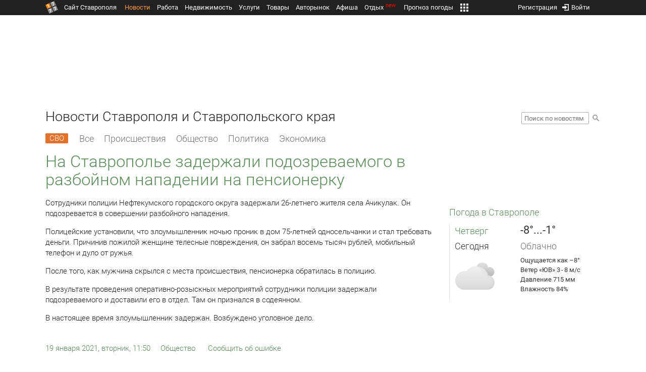

--- FILE ---
content_type: text/html; charset=UTF-8
request_url: https://news.1777.ru/73486-na-stavropole-zaderzhali-podozrevaemogo-v-razboynom-napadenii-na-pensionerku
body_size: 18201
content:
<!DOCTYPE HTML>
<html xmlns="http://www.w3.org/1999/xhtml">
<head>
<meta http-equiv="content-language" content="ru-ru"/>
<meta name="HandheldFriendly" content="True"/> 
<meta name='yandex-verification' content='66b032d281f5353c' />
<meta name="format-detection" content="telephone=no"/>
<meta name="robots" content="max-image-preview:large">
<meta http-equiv="Content-Type" content="text/html; charset=UTF-8"/>
<meta name="description" content="Сотрудники полиции Нефтекумского городского округа задержали 26-летнего жителя села Ачикулак. Он подозревается в совершении разбойного нападения."/>
<meta name="keywords" content="новости ставрополя, ставропольского края, сегодня, сотрудники, полиции, нефтекумского, городского, округа, задержали, 26-летнего, жителя, ачикулак, разбойного, установили, 75-летней"/>
<title>На Ставрополье задержали подозреваемого в разбойном нападении на пенсионерку :: 1777.Ru</title>
<meta property="og:locate" content="ru_RU" />
<meta property="og:site_name" content="Новости Ставрополя и Ставропольского края" />
<meta property="og:url" content="https://news.1777.ru/73486-na-stavropole-zaderzhali-podozrevaemogo-v-razboynom-napadenii-na-pensionerku" />
<meta property="og:title" content="На Ставрополье задержали подозреваемого в разбойном нападении на пенсионерку :: 1777.Ru" />
<meta property="og:description" content="Причинив пожилой женщине телесные повреждения, злоумышленник забрал восемь тысяч рублей, мобильный телефон и дуло от ружья." />
<meta property="og:type" content="article" />
<meta property="og:image" content="https://media.1777.ru/images/images_processing/221/2216587625265385.jpeg" />
<meta property="og:image:width" content="1280" />
<meta property="og:image:height" content="722" />
<meta property="twitter:image" content="https://media.1777.ru/images/images_processing/221/2216587625265385.jpeg" />
<meta property="twitter:card" content="summary_large_image" />
<meta name="Author" content="1777.ru" />
<script type="application/ld+json">{
        "@context": "http://schema.org",
        "@type": "NewsArticle",
        "headline": "На Ставрополье задержали подозреваемого в разбойном нападении на пенсионерку",
        "description": "Причинив пожилой женщине телесные повреждения, злоумышленник забрал восемь тысяч рублей, мобильный телефон и дуло от ружья.",
        "name": "На Ставрополье задержали подозреваемого в разбойном нападении на пенсионерку",
        "url": "https://news.1777.ru/73486-na-stavropole-zaderzhali-podozrevaemogo-v-razboynom-napadenii-na-pensionerku",
        "mainEntityOfPage": {
            "@type": "WebPage",
            "@id": "https://news.1777.ru/73486-na-stavropole-zaderzhali-podozrevaemogo-v-razboynom-napadenii-na-pensionerku"
        },
        
        "thumbnailUrl": [
             "https://media.1777.ru/images/images_processing/022/0222886744105772.jpeg"
        ],
        "dateCreated": "2021-01-19T11:50:27+03:00",
        "datePublished": "2021-01-19T11:50:27+03:00",
        "dateModified": "2021-01-19T11:50:27+03:00",
        "publisher": {
            "@type": "Organization",
            "name": "news.1777.ru",
            "url": "https://news.1777.ru/",
            "logo": {
                "@type": "ImageObject",
                "url": "https://news.1777.ru/img/1777.png",
                "width": 180,
                "height": 180
            }
        },
        
        "image": 
        [ 
             {
                "@type": "ImageObject",
                "representativeOfPage": "true",
                "url": "https://media.1777.ru/images/images_processing/221/2216587625265385.jpeg",
                "width": 1280,
                "height": 722
            } 
        ],
        
        "articleBody": "Сотрудники полиции Нефтекумского городского округа задержали 26-летнего жителя села Ачикулак. Он подозревается в совершении разбойного нападения. Полицейские установили, что злоумышленник ночью проник в дом 75-летней односельчанки и стал требовать деньги. Причинив пожилой женщине телесные повреждения, он забрал восемь тысяч рублей, мобильный телефон и дуло от ружья. После того, как мужчина скрылся с места происшествия, пенсионерка обратилась в полицию. В результате проведения оперативно-розыскных мероприятий сотрудники полиции задержали подозреваемого и доставили его в отдел. Там он признался в содеянном. В настоящее время злоумышленник задержан. Возбуждено уголовное дело."
       }
</script>
<script type="text/javascript" src="//media.1777.ru/cache/cache_assets/934e3b67ae65f7fa395d36c907c06d7c/js/jquery.min.js"></script>
<script type="text/javascript" src="https://content.adriver.ru/adriverqueue.js"></script>
<script type="text/javascript" src="https://content.adriver.ru/adriver.core.2.js"></script>
<script type="text/javascript" src="//media.1777.ru/cache/cache_assets/bd65a87b74228f9533bd84663d7a3e2f/assets/pages_redirect_dm.js"></script><script type="text/javascript" src="//media.1777.ru/cache/cache_assets/36ed1c24956a7ee33362b8cb3a352162/assets/devicejs.min.js"></script><script type="text/javascript" src="//media.1777.ru/cache/cache_assets/3cd3e3d27c637e4fce03075bfea4ff2e/angular-1.4.8/angular.min.js"></script><script type="text/javascript" src="//media.1777.ru/cache/cache_assets/e36f396d57d58b6e011eeba965037576/angular/ngStorage.min.js"></script><script type="text/javascript" src="//media.1777.ru/cache/cache_assets/aba9e16dcf0095eec929ce7342af5279/assets/pages_angular.js"></script><script type="text/javascript" src="//media.1777.ru/cache/cache_assets/2cbfb41605bfb1dd5446dee4928b80a9/js/cryptography.js"></script><script type="text/javascript" src="//media.1777.ru/cache/cache_assets/14df4ed0e0d399e1ff436207800f76c0/js/cryptojs.min.js"></script><script type="text/javascript" src="//media.1777.ru/cache/cache_assets/7257aca2a50d97a9fb896d4f363676ee/assets/js_1777.js"></script><script type="text/javascript" src="//media.1777.ru/cache/cache_assets/4926fd47a6a849760a72c1da482cb577/assets/js_1777_api.js"></script><script type="text/javascript">JS_1777.API.settings.url = "//api.1777.ru";</script><script type="text/javascript">JS_1777.PATHS = {"HTTP_PROTOCOL":"\/\/","HTTP_PROTOCOL_FULL":"http:","HTTPS_PROTOCOL_FULL":"https:","HTTP_PREFIX":"","HTTP_LIB":"\/\/lib.1777.ru","HTTP_COMPONENTS":"\/\/lib.1777.ru\/components","HTTP_PAYS":"\/\/lib.1777.ru\/components\/pays","HTTP_CLASSES":"\/\/lib.1777.ru\/classes","HTTP_CLASSES_REALTY":"\/\/lib.1777.ru\/classes\/realty","HTTP_JS":"\/\/lib.1777.ru\/js","HTTP_CSS":"\/\/lib.1777.ru\/css","HTTP_BASE":"\/\/1777.ru","HTTP_MBASE":"\/\/m.1777.ru","HTTP_RABOTA":"\/\/rabota.1777.ru","HTTP_MRABOTA":"\/\/m.1777.ru\/rabota","HTTP_REALTY":"\/\/realty.1777.ru","HTTP_MREALTY":"\/\/m.1777.ru\/realty","HTTP_AUTO":"\/\/auto.1777.ru","HTTP_MAUTO":"\/\/m.1777.ru\/auto","HTTP_AUTO_TORG":"\/\/torg.1777.ru","HTTP_MAUTO_TORG":"\/\/m.1777.ru\/torg","HTTP_TORG":"\/\/torg.1777.ru","HTTP_MTORG":"\/\/m.1777.ru\/torg","HTTP_STROYKA":"\/\/stroyka.1777.ru","HTTP_MSTROYKA":"\/\/m.1777.ru\/stroyka","HTTP_SPRAVKA":"\/\/spravka.1777.ru","HTTP_MSPRAVKA":"\/\/m.1777.ru\/spravka","HTTP_NEWS":"\/\/news.1777.ru","HTTP_MNEWS":"\/\/news.1777.ru","HTTP_FORUM":"http:\/\/forum1777.ru","HTTP_MFORUM":"http:\/\/m.forum1777.ru","HTTP_LOGIN":"\/\/1777.ru?authorization_entry","HTTP_REGISTER":"\/\/1777.ru?authorization_registration","HTTP_MLOGIN":"\/\/m.1777.ru?authorization_entry","HTTP_MREGISTER":"\/\/m.1777.ru?authorization_registration","HTTP_AFISHA":"\/\/afisha.1777.ru","HTTP_MAFISHA":"\/\/m.1777.ru\/afisha","HTTP_FIN":"\/\/fin.1777.ru","HTTP_MFIN":"\/\/m.1777.ru\/fin","HTTP_RASP":"\/\/rasp.1777.ru","HTTP_MRASP":"\/\/m.1777.ru\/rasp","HTTP_KARTA":"\/\/karta.1777.ru","HTTP_MKARTA":"\/\/m.1777.ru\/karta","HTTP_HOTEL":"\/\/hotel.1777.ru","HTTP_MHOTEL":"\/\/m.1777.ru\/hotel","HTTP_METEO":"\/\/meteo.1777.ru","HTTP_MMETEO":"\/\/m.1777.ru\/meteo","HTTP_SEARCH":"\/\/search.1777.ru","HTTP_MSEARCH":"\/\/m.1777.ru\/search","HTTP_LOVE":"http:\/\/love.1777.ru","HTTP_MLOVE":"http:\/\/m.1777.ru\/love","HTTP_USLUGI":"\/\/uslugi.1777.ru","HTTP_MUSLUGI":"\/\/m.1777.ru\/uslugi","HTTP_TUR":"\/\/tur.1777.ru","HTTP_MTUR":"\/\/m.1777.ru\/tur","HTTP_TRIP":"\/\/trip.1777.ru","HTTP_MTRIP":"\/\/m.1777.ru\/trip","HTTP_STAVPRICE":"http:\/\/stavprice.ru","HTTP_MEDIA":"\/\/media.1777.ru","HTTP_API":"\/\/api.1777.ru"}</script><script type="text/javascript" src="//media.1777.ru/cache/cache_assets/24ecf17b8684b65a860cc97429784f3c/jquery_cookie/jquery.cookie.js"></script><link rel='stylesheet' type='text/css' href='//lib.1777.ru/components/interface/fonts/Roboto/Roboto.css?v=1.3.7' /><script type="text/javascript" src="//media.1777.ru/cache/cache_assets/a763dd1b8c3b60051c1cc9ae0bbaef2f/native_js/native_js.js"></script><script type="text/javascript" src="//media.1777.ru/cache/cache_assets/93056f4e0556d7c7c7c5ba6be6a4b371/js/pages.js"></script>
<link type="text/css" rel="stylesheet" href="//media.1777.ru/cache/cache_assets/52575e061dee947566eea2ce64ef3491/css/pages.css"/>
<link type="text/css" rel="stylesheet" href="//media.1777.ru/cache/cache_assets/e6bc78bd6ccd081db2396440b8fc08c0/css/main.css"/>
<link type="text/css" rel="stylesheet" href="//media.1777.ru/cache/cache_assets/13b6b341edfa5f827e960ef3a77a2873/css/common.css"/>
<link type="image/x-icon" rel="shortcut icon" href="//lib.1777.ru/components/pages/favicon/assets/favicon.ico">
<link type="image/png" sizes="16x16" rel="icon" href="//lib.1777.ru/components/pages/favicon/assets/favicon-16x16.png">
<link type="image/png" sizes="32x32" rel="icon" href="//lib.1777.ru/components/pages/favicon/assets/favicon-32x32.png">
<link type="image/png" sizes="96x96" rel="icon" href="//lib.1777.ru/components/pages/favicon/assets/favicon-96x96.png">
<link type="image/png" sizes="120x120" rel="icon" href="//lib.1777.ru/components/pages/favicon/assets/favicon-120x120.png">
<link type="image/png" sizes="192x192" rel="icon" href="//lib.1777.ru/components/pages/favicon/assets/android-icon-192x192.png">
<link rel="manifest" href="//lib.1777.ru/components/pages/favicon/assets/manifest.json">
<link sizes="57x57" rel="apple-touch-icon" href="//lib.1777.ru/components/pages/favicon/assets/apple-touch-icon-57x57.png">
<link sizes="60x60" rel="apple-touch-icon" href="//lib.1777.ru/components/pages/favicon/assets/apple-touch-icon-60x60.png">
<link sizes="72x72" rel="apple-touch-icon" href="//lib.1777.ru/components/pages/favicon/assets/apple-touch-icon-72x72.png">
<link sizes="76x76" rel="apple-touch-icon" href="//lib.1777.ru/components/pages/favicon/assets/apple-touch-icon-76x76.png">
<link sizes="114x114" rel="apple-touch-icon" href="//lib.1777.ru/components/pages/favicon/assets/apple-touch-icon-114x114.png">
<link sizes="120x120" rel="apple-touch-icon" href="//lib.1777.ru/components/pages/favicon/assets/apple-touch-icon-120x120.png">
<link sizes="144x144" rel="apple-touch-icon" href="//lib.1777.ru/components/pages/favicon/assets/apple-touch-icon-144x144.png">
<link sizes="152x152" rel="apple-touch-icon" href="//lib.1777.ru/components/pages/favicon/assets/apple-touch-icon-152x152.png">
<link sizes="180x180" rel="apple-touch-icon" href="//lib.1777.ru/components/pages/favicon/assets/apple-touch-icon-180x180.png">
<link color="#e52037" rel="mask-icon" href="//lib.1777.ru/components/pages/favicon/assets/safari-pinned-tab.svg">
<meta name="application-name" content="1777.ru">
<meta name="msapplication-TileColor" content="#ffffff">
<meta name="msapplication-TileImage" content="//lib.1777.ru/components/pages/favicon/assets/mstile-144x144.png">
<meta name="msapplication-square70x70logo" content="//lib.1777.ru/components/pages/favicon/assets/mstile-70x70.png">
<meta name="msapplication-square150x150logo" content="//lib.1777.ru/components/pages/favicon/assets/mstile-150x150.png">
<meta name="msapplication-wide310x150logo" content="//lib.1777.ru/components/pages/favicon/assets/mstile-310x310.png">
<meta name="msapplication-square310x310logo" content="//lib.1777.ru/components/pages/favicon/assets/mstile-310x150.png">
<meta name="msapplication-config" content="//lib.1777.ru/components/pages/favicon/assets/browserconfig.xml">
<meta name="theme-color" content="#ffffff">
<link rel='alternate' href='//news.1777.ru/engine/rss.php' type='application/rss+xml' title='Новости Ставрополя и Ставропольского края' />
<link rel='canonical' href='https://news.1777.ru/73486-na-stavropole-zaderzhali-podozrevaemogo-v-razboynom-napadenii-na-pensionerku'>
    <!--LiveInternet counter-->
    <script type="text/javascript">
        new Image().src = "//counter.yadro.ru/hit;1777?r" +
        escape(document.referrer) + ((typeof(screen) == "undefined") ? "" :
        ";s" + screen.width + "*" + screen.height + "*" + (screen.colorDepth ?
            screen.colorDepth : screen.pixelDepth)) + ";u" + escape(document.URL) +
        ";" + Math.random();
    </script>
    <!--/LiveInternet-->
        <script>
        (function(i,s,o,g,r,a,m){i['GoogleAnalyticsObject']=r;i[r]=i[r]||function(){
            (i[r].q=i[r].q||[]).push(arguments)},i[r].l=1*new Date();a=s.createElement(o),
            m=s.getElementsByTagName(o)[0];a.async=1;a.src=g;m.parentNode.insertBefore(a,m)
        })(window,document,'script','//www.google-analytics.com/analytics.js','ga');

        ga('create', 'UA-17186281-7', 'auto');
        ga('send', 'pageview');

    </script>
        <script>window.yaContextCb = window.yaContextCb || []</script>
    <script src="https://yandex.ru/ads/system/context.js" async></script>
        <script async src="https://jsn.24smi.net/smi.js"></script>    
    <script src="https://yastatic.net/pcode/adfox/loader.js" crossorigin="anonymous"></script>
    <script>window.yaContextCb = window.yaContextCb || []</script>
    <script src="https://yandex.ru/ads/system/context.js" async></script>
    </head>
<body style="overflow-y:scroll;">
<!--<script type="text/javascript"> (function ab(){ var request = new XMLHttpRequest(); request.open('GET', "https://scripts.botfaqtor.ru/one/34998", false); request.send(); if(request.status == 200) eval(request.responseText); })(); </script>-->
<div class="pages_main pages_main_news">
            <div class="pages_black_line">
            <div class="pages_main_center pages_main_center_menu">
                <nobr>
                    <script type="text/javascript" src="//media.1777.ru/cache/cache_assets/4c05aa939f93d2276e6527d987cb5a42/assets/pages_menu.js"></script><link type="text/css" rel="stylesheet" href="//media.1777.ru/cache/cache_assets/1a28fe3d44ab6fee156927268757753d/assets/pages_menu.css"/><table id="pages_main_menu_base_cnt_tbl" class="pages_main_menu_base_cnt_tbl" cellpadding="0" cellspacing="0" border="0" style="width:100%;height:22px;">
<tr>
    <td align="left" valign="top" style="width:5%">
    <nobr>
        
        <a href="//1777.ru" title="Город Ставрополь — 1777.Ru" target="_top" class="pages_main_page_link">
            <div class="pages_main_page_btn"><span class="pages_main_page_btn_txt">Сайт Ставрополя</span></div>        </a>
        
    </nobr>
    </td>
    <td align="left" valign="top" style="width:70%;">
    <nobr>
    
        <table id="pages_main_menu_base_tbl" cellpadding="0" cellspacing="0" border="0" style="width:100%;height:22px;">
            <tr>
            <td align="left" valign="top" style="width:50%;">
                
                                <div id="pages_main_menu_base" class="pages_main_menu_base" style="width:770px;">
                                    <div class="pages_main_menu_base_item" id="pages_main_menu_base_item_38f2a8cb8c5cde0c948483f4bd374a7c" data="38f2a8cb8c5cde0c948483f4bd374a7c">
                        <a class="pages_main_menu_item_link pages_main_menu_item_link_active" href="//news.1777.ru" target="_top">Новости</a>
                    </div>
                                    <div class="pages_main_menu_base_item" id="pages_main_menu_base_item_6d47138aba2c4a396a574e128865d1c5" data="6d47138aba2c4a396a574e128865d1c5">
                        <a class="pages_main_menu_item_link " href="//rabota.1777.ru" target="_top">Работа</a>
                    </div>
                                    <div class="pages_main_menu_base_item" id="pages_main_menu_base_item_9eaf8a2f498b0ec05512285b9613cb22" data="9eaf8a2f498b0ec05512285b9613cb22">
                        <a class="pages_main_menu_item_link " href="//realty.1777.ru" target="_top">Недвижимость</a>
                    </div>
                                    <div class="pages_main_menu_base_item" id="pages_main_menu_base_item_c9ba543935ac7d048ac17392443da843" data="c9ba543935ac7d048ac17392443da843">
                        <a class="pages_main_menu_item_link " href="//uslugi.1777.ru" target="_top">Услуги</a>
                    </div>
                                    <div class="pages_main_menu_base_item" id="pages_main_menu_base_item_14f7e3098fa4957fa3125106626e9665" data="14f7e3098fa4957fa3125106626e9665">
                        <a class="pages_main_menu_item_link " href="//torg.1777.ru" target="_top">Товары</a>
                    </div>
                                    <div class="pages_main_menu_base_item" id="pages_main_menu_base_item_95e399e97bfb5ad15c863f0100fd14ab" data="95e399e97bfb5ad15c863f0100fd14ab">
                        <a class="pages_main_menu_item_link " href="//auto.1777.ru" target="_top">Авторынок</a>
                    </div>
                                    <div class="pages_main_menu_base_item" id="pages_main_menu_base_item_20a0bcfb76c454e7fa3cff842dd1a963" data="20a0bcfb76c454e7fa3cff842dd1a963">
                        <a class="pages_main_menu_item_link " href="//afisha.1777.ru" target="_top">Афиша</a>
                    </div>
                                    <div class="pages_main_menu_base_item" id="pages_main_menu_base_item_2f0319443d6291fa90827d1bf58d66cd" data="2f0319443d6291fa90827d1bf58d66cd">
                        <a class="pages_main_menu_item_link " href="//trip.1777.ru" target="_top">Отдых<div class="pages_main_menu_badge">new</div></a>
                    </div>
                                    <div class="pages_main_menu_base_item" id="pages_main_menu_base_item_66c1a910c693022c006c6ac98ef0fd3f" data="66c1a910c693022c006c6ac98ef0fd3f">
                        <a class="pages_main_menu_item_link " href="//meteo.1777.ru" target="_top">Прогноз погоды</a>
                    </div>
                                    <div class="pages_main_menu_base_item" id="pages_main_menu_base_item_502d50059a7ad6ef6584892b8ff37963" data="502d50059a7ad6ef6584892b8ff37963">
                        <a class="pages_main_menu_item_link " href="//fin.1777.ru" target="_top">Финансы</a>
                    </div>
                                    <div class="pages_main_menu_base_item" id="pages_main_menu_base_item_2bcafc25a0acfd5ec19a7c63349a1f11" data="2bcafc25a0acfd5ec19a7c63349a1f11">
                        <a class="pages_main_menu_item_link " href="//rasp.1777.ru" target="_top">Расписания</a>
                    </div>
                                    <div class="pages_main_menu_base_item" id="pages_main_menu_base_item_83a68a234a70b6a59be91ffe59806c17" data="83a68a234a70b6a59be91ffe59806c17">
                        <a class="pages_main_menu_item_link " href="//1777.ru/all.php" target="_top">Все проекты</a>
                    </div>
                                </div>
            
            </td>
            <td align="left" valign="top" style="width:20px;">
            
                                    <div class="pages_main_menu_more_icon"  onclick="PagesMenu.show_more();">
                        <img src="//lib.1777.ru/components/pages/pages3/images/more.png">
                    </div>
                                    
                <div class="pages_main_menu_more">
                    
                                            <div class="pages_main_menu_more_item" id="pages_main_menu_more_item_38f2a8cb8c5cde0c948483f4bd374a7c" data="38f2a8cb8c5cde0c948483f4bd374a7c">
                            <a class="pages_main_menu_item_link pages_main_menu_item_link_active" href="//news.1777.ru" target="_top">Новости</a>
                        </div>
                                            <div class="pages_main_menu_more_item" id="pages_main_menu_more_item_6d47138aba2c4a396a574e128865d1c5" data="6d47138aba2c4a396a574e128865d1c5">
                            <a class="pages_main_menu_item_link" href="//rabota.1777.ru" target="_top">Работа</a>
                        </div>
                                            <div class="pages_main_menu_more_item" id="pages_main_menu_more_item_9eaf8a2f498b0ec05512285b9613cb22" data="9eaf8a2f498b0ec05512285b9613cb22">
                            <a class="pages_main_menu_item_link" href="//realty.1777.ru" target="_top">Недвижимость</a>
                        </div>
                                            <div class="pages_main_menu_more_item" id="pages_main_menu_more_item_c9ba543935ac7d048ac17392443da843" data="c9ba543935ac7d048ac17392443da843">
                            <a class="pages_main_menu_item_link" href="//uslugi.1777.ru" target="_top">Услуги</a>
                        </div>
                                            <div class="pages_main_menu_more_item" id="pages_main_menu_more_item_14f7e3098fa4957fa3125106626e9665" data="14f7e3098fa4957fa3125106626e9665">
                            <a class="pages_main_menu_item_link" href="//torg.1777.ru" target="_top">Товары</a>
                        </div>
                                            <div class="pages_main_menu_more_item" id="pages_main_menu_more_item_95e399e97bfb5ad15c863f0100fd14ab" data="95e399e97bfb5ad15c863f0100fd14ab">
                            <a class="pages_main_menu_item_link" href="//auto.1777.ru" target="_top">Авторынок</a>
                        </div>
                                            <div class="pages_main_menu_more_item" id="pages_main_menu_more_item_20a0bcfb76c454e7fa3cff842dd1a963" data="20a0bcfb76c454e7fa3cff842dd1a963">
                            <a class="pages_main_menu_item_link" href="//afisha.1777.ru" target="_top">Афиша</a>
                        </div>
                                            <div class="pages_main_menu_more_item" id="pages_main_menu_more_item_2f0319443d6291fa90827d1bf58d66cd" data="2f0319443d6291fa90827d1bf58d66cd">
                            <a class="pages_main_menu_item_link" href="//trip.1777.ru" target="_top">Отдых<div class="pages_main_menu_badge">new</div></a>
                        </div>
                                            <div class="pages_main_menu_more_item" id="pages_main_menu_more_item_66c1a910c693022c006c6ac98ef0fd3f" data="66c1a910c693022c006c6ac98ef0fd3f">
                            <a class="pages_main_menu_item_link" href="//meteo.1777.ru" target="_top">Прогноз погоды</a>
                        </div>
                                            <div class="pages_main_menu_more_item" id="pages_main_menu_more_item_502d50059a7ad6ef6584892b8ff37963" data="502d50059a7ad6ef6584892b8ff37963">
                            <a class="pages_main_menu_item_link" href="//fin.1777.ru" target="_top">Финансы</a>
                        </div>
                                            <div class="pages_main_menu_more_item" id="pages_main_menu_more_item_2bcafc25a0acfd5ec19a7c63349a1f11" data="2bcafc25a0acfd5ec19a7c63349a1f11">
                            <a class="pages_main_menu_item_link" href="//rasp.1777.ru" target="_top">Расписания</a>
                        </div>
                                            <div class="pages_main_menu_more_item" id="pages_main_menu_more_item_83a68a234a70b6a59be91ffe59806c17" data="83a68a234a70b6a59be91ffe59806c17">
                            <a class="pages_main_menu_item_link" href="//1777.ru/all.php" target="_top">Все проекты</a>
                        </div>
                                        
                </div>
            </td>
            <td align="left" valign="top" style="width:auto;">&nbsp;</td>
            </tr>
        </table>
        
    </nobr>
    </td>
    <td align="right" valign="top" style="min-width:220px;">
    <nobr>
    
        <table cellspacing="0" cellpadding="0" border="0" style="width:100%;">
        <tr>
        <td align="right" valign="top">
            <div class="pages_messages">
                <script type="text/javascript" src="//media.1777.ru/cache/cache_assets/6ec167ddf358ff51d610750ddb166f2b/js/messages.js"></script><link type="text/css" rel="stylesheet" href="//media.1777.ru/cache/cache_assets/906d1d4daaedf311de2745e585ea8594/css/messages.css"/><script>var messages_path_component_ajax="//lib.1777.ru/components/messages/ajax";</script><script>messages_set_hash("7e1ce8b435bcc81406314b9138874163");</script><script>messages_set_user_id_from("1");</script><div class="messages_overlay" id="messages_overlay" onClick='messages_dialog_activate("");'></div><div class="messages_dialog" id="messages_dialog"><div><div class="messages_dialog_close" onClick='messages_dialog_activate("");'>&nbsp;&nbsp;</div><span class="messages_dialog_header">Сообщения</span></div><div id="messages_iframe_loading" class="messages_iframe_loading">Загрузка</div><div id="messages_iframe_div" class="messages_iframe_div"><iframe src="//lib.1777.ru/components/messages/img/blank.png" id="messages_iframe"  class="messages_iframe" align="left" frameborder="0" onload="messages_iframe_loading_hide();"></iframe><script>var messages_iframe_path='//lib.1777.ru/components/messages/messages_iframe.php';</script><script>var messages_iframe_path_blank='//lib.1777.ru/components/messages/img/blank.png';</script></div></div>            </div>
         </td>
        <td align="right" valign="top" style="width:15px">
                    </td>
        <td align="right" valign="top">
            <div class="pages_login_block">
                <script type="text/javascript" src="//media.1777.ru/cache/cache_assets/3cbb753c6533b336a176700a17729ad8/js/authorization.js"></script><link type="text/css" rel="stylesheet" href="//media.1777.ru/cache/cache_assets/db682578963dfbf53f47bf1f6bff1686/css/authorization.css"/><!--[if lte IE 8]><link rel='stylesheet' href='//lib.1777.ru/components/authorization/css/authorization_ie.css?v=1.6.5' type='text/css' media='screen' /><![endif]--><script>var authorization_path='//lib.1777.ru/components/authorization';</script><script type="text/javascript" src="//media.1777.ru/cache/cache_assets/71b18bd43add91653fd56eb94b3f3a1e/authorization_social/authorization_social.js"></script><div id="authorization_ajax_container"></div><div id="authorization_dialog_control" class="authorization_dialog_control"><div class="authorization_dialog_control_action" onClick="authorization_dialog_entry();"><img src="//lib.1777.ru/components/pages/images/login.png" />Войти</div><div class="authorization_dialog_control_action" onClick="authorization_dialog_registration();">Регистрация</div></div>            </div>
        </td>
        <td align="right" valign="top" style="width:auto;">
                    </td>
        <td align="right" valign="top" style="width:5%">
            <div class="pages_private_office" style="float:right;">
                             </div>
        </td>
        </tr>
        </table>
        
    </nobr>
    </td>
</tr>
</table>

                </nobr>
            </div>
        </div>
    
    <div class="pages_main_center">

        <div class="pages_header">

            <table cellpadding="0" cellspacing="0" border="0" style="width:100%;">
                                <tr>
                    <td align="center" valign="center">
                        <div class="pages_top_banner_cnt" style="display:inline-block;min-height:120px;">
                                    <table cellpadding="0" cellspacing="0" style="background-color:#f4f4f4;width:100%;">
            <tr><td align="middle" valign="center">
                <!--AdFox START-->
                <!--yandex_www1777ru-->
                <!--Площадка: 1777 / Новости / 0-->
                <!--Категория: <не задана>-->
                <!--Тип баннера: 728х90-->
                <div id="adfox_16635832709291945"></div>
                <script>
                    window.yaContextCb.push(()=>{
                        Ya.adfoxCode.create({
                            ownerId: 287789,
                            containerId: 'adfox_16635832709291945',
                            params: {
                                p1: 'cvtlw',
                                p2: 'hiuu'
                            }
                        })
                    })
                </script>
            </td></tr>
            </table>
                                    </div>
                    </td>
                </tr>
                                <tr>
                    <td align="left" valign="top">
                            <table cellpadding="0" cellspacing="0" border="0" style="width:100%;">
    <tr>
    <td align="left" valign="top">
        <div class="news_pages_header_like_h1">Новости Ставрополя и Ставропольского края</div>    </td>
    <td align="right" valign="top" style="width:155px;padding-top:7px;">
        <link type="text/css" rel="stylesheet" href="//media.1777.ru/cache/cache_assets/765e1855a32689c8d5078f5098c743fa/css/search.css"/><form id="news_search_form" action="//news.1777.ru/search/" method="post"><table cellpadding="0" cellspacing="0" border="0"><tr><td><input id="news_request" name="news_request" type="text" placeholder="Поиск по новостям" class="news_search_input" value="" maxlength="128"></td><td style="padding-left:5px;padding-top:3px;"><div class="news_search_btn" onclick='$("#news_search_form").submit();'></div></td></tr></table></form>    </td>
    </tr>
    </table>
                        </td>
                </tr>
            </table>
        </div>
<div class="pages_content"><table cellpadding="0" cellspacing="0" border="0" width="100%"><tr><td class="pages_center"><div style="max-width:765px;">
            <table cellpadding="0" cellspacing="0" border="0" style="width:100%;margin-bottom:7.5px;">
            <tr>
            <td align="left" valign="top">
            <nobr>
            <li class="pages_bottom_menu_item"><a class="pages_bottom_menu_item_link_text_mark" style="margin-left:0px;margin-right:12px;" href="//news.1777.ru/cat/svo/" target="_top" title="СВО"><span class="pages_bottom_menu_item_link_text_mark_text">СВО</span></a></li>
            <li class="pages_bottom_menu_item "><a class="pages_bottom_menu_item_link" href="//news.1777.ru/all/" target="_top"><span class="pages_bottom_menu_item_link_text">Все</span></a></li>
            <li class="pages_bottom_menu_item "><a class="pages_bottom_menu_item_link" href="//news.1777.ru/cat/incidents/" target="_top"><span class="pages_bottom_menu_item_link_text">Происшествия</span></a></li>
            <li class="pages_bottom_menu_item "><a class="pages_bottom_menu_item_link" href="//news.1777.ru/cat/society/" target="_top"><span class="pages_bottom_menu_item_link_text">Общество</span></a></li>
            <li class="pages_bottom_menu_item "><a class="pages_bottom_menu_item_link" href="//news.1777.ru/cat/politicians/" target="_top"><span class="pages_bottom_menu_item_link_text">Политика</span></a></li>
            <li class="pages_bottom_menu_item "><a class="pages_bottom_menu_item_link" href="//news.1777.ru/cat/economy/" target="_top"><span class="pages_bottom_menu_item_link_text">Экономика</span></a></li>
            </nobr>
            </td>
            </tr>
            </table>            
            <link type="text/css" rel="stylesheet" href="//media.1777.ru/cache/cache_assets/c3f6f5ee2b84fd0210d96a9a068a7931/css/news.css"/><script type="text/javascript" src="//media.1777.ru/cache/cache_assets/a634363faf6d519911647a132e6609fa/js/render.js"></script><link type="text/css" rel="stylesheet" href="//media.1777.ru/cache/cache_assets/dfd3b8ec4b059312e22942cc3f17d8bf/css/render.css"/><script type='text/javascript'>var news_render_path='//lib.1777.ru/components/news/render';</script><h1 class='news_render_one_header'>На Ставрополье задержали подозреваемого в разбойном нападении на пенсионерку</h1><table cellpadding=0 cellspacing=0 border=0 class='news_render_one_full' ><tr><td align='left' valign='top' class='news_render_one_full_story'><p>Сотрудники полиции Нефтекумского городского округа задержали 26-летнего жителя села Ачикулак. Он подозревается в совершении разбойного нападения.</p> <p>Полицейские установили, что злоумышленник ночью проник в дом 75-летней односельчанки и стал требовать деньги. Причинив пожилой женщине телесные повреждения, он забрал восемь тысяч рублей, мобильный телефон и дуло от ружья.</p> <p>После того, как мужчина скрылся с места происшествия, пенсионерка обратилась в полицию.</p> <p>В результате проведения оперативно-розыскных мероприятий сотрудники полиции задержали подозреваемого и доставили его в отдел. Там он признался в содеянном.</p> <p>В настоящее время злоумышленник задержан. Возбуждено уголовное дело.</p></td></tr><tr><td align='left' valign='top' class='news_render_one_full_bar'><table cellpadding=0 cellspacing=0 border=0><tr><td align='left' valign='top' style='width:170px;'><nobr><a href='//news.1777.ru/date/19.01.2021/' class='news_render_one_full_link' title='Новости Ставрополя и Ставропольского края за 19 января 2021 :: 1777.ru'>19 января 2021, вторник, 11:50</a></nobr></td><td align='left' valign='top' style='padding-left:20px;'><a href='//news.1777.ru/cat/society/' class='news_render_one_full_link_cat ' title='Общество. Новости Ставрополя и Ставропольского края'>Общество</a> </td><td align='left' valign='top' style='padding-left:20px;width:180px;'><script type="text/javascript" src="//media.1777.ru/cache/cache_assets/b1280567b042018a4d42f2f5d1cd1d1a/js/complaints_interface.js"></script><link type="text/css" rel="stylesheet" href="//media.1777.ru/cache/cache_assets/bd1cdc72d052347ebe9eb7517435289d/css/complaints_interface.css"/><script>var complaints_interface_path='//lib.1777.ru/components/complaints/complaints_interface';</script><div id="complaints_interface_73486" class="complaints_interface" style="width:206px;"><div class="complaints_interface_link_txt" onclick='complaints_interface_dialog("73486","[base64]");'>Сообщить об ошибке</div><div class="complaints_interface_wait"></div></div></td></tr></table></td></tr><tr><td align='left' valign='top' class='news_render_one_full_bar' style='padding-top:20px;'><table cellpadding=0 cellspacing=0 border=0 style='width:100%;'><tr><td align='left' valign='top' style='padding-right:50px;'><script type="text/javascript" src="//media.1777.ru/cache/cache_assets/176ead45c3d648b3c5b3f1e3f78b75e2/js/render_social.js"></script><link type="text/css" rel="stylesheet" href="//media.1777.ru/cache/cache_assets/98d78b5581f55cf5f2f016d55093a6d1/css/render_social.css"/><script type='text/javascript'>var social_render_path='//lib.1777.ru/components/news/render';</script><table cellpadding=0 cellspacing=0 border=0 style='margin-top:2px;'><tr><td><link type="text/css" rel="stylesheet" href="//media.1777.ru/cache/cache_assets/50398667ee29ad2267e37388ee1fd9d1/assets/social_links_1777.css"/><a rel="nofollow" href="https://max.ru/Stavropol1777" title="«Новости 1777.ru» в MAX" target="_blank"><table cellpadding="0" cellspacing="0" border="0" class="social_links_btn_max_und_header"><tr><td align="center" valign="center"><table cellpadding=0 cellspacing=0 border=0><tr><td valign="top" style="width:21px;padding:3px 0 0 6px;"><img src="//lib.1777.ru/components/social_links/assets/max_128.png" border="0" style="width:16px;display:inline-block;margin:0;"></td><td valign="top" style="padding:3px 6px 0 0px;">«Новости 1777.ru» в MAX</td></tr></table></td></tr></table></a></td></tr></table></td><td align='right' valign='top' style='padding-top:5px;'><link type="text/css" rel="stylesheet" href="//media.1777.ru/cache/cache_assets/77231eec394182b89093293436b948a3/assets/society_main.css"/><script type="text/javascript" src="//media.1777.ru/cache/cache_assets/01ad778cb91070922fc54772626a32a3/assets/society_main.js"></script><script type="text/javascript" src="//media.1777.ru/cache/cache_assets/b8bfd08d01545fc753d8e943f51a84cd/assets/society_inputs.js"></script><link type="text/css" rel="stylesheet" href="//media.1777.ru/cache/cache_assets/049c04aa3d2f2c366c78374fd791d2b7/assets/society_inputs.css"/><link type="text/css" rel="stylesheet" href="//media.1777.ru/cache/cache_assets/25033a5e8edb60594170fe7ee831de97/assets/society_comments.css"/><script type="text/javascript" src="//media.1777.ru/cache/cache_assets/cebbf60a8044d038c744c47d70269270/assets/society_comments.js"></script><script type="text/javascript" src="//media.1777.ru/cache/cache_assets/a9a006350d16cc041cb99f70aa69a526/js/image_interface_iframe.js"></script><link type="text/css" rel="stylesheet" href="//media.1777.ru/cache/cache_assets/40ae57a762bb88ad820673021e6e0691/css/image_interface_iframe.css"/><script type="text/javascript" src="//media.1777.ru/cache/cache_assets/18ab97f399a76902bc21870703dcf4fc/js/video_loader.js"></script><link type="text/css" rel="stylesheet" href="//media.1777.ru/cache/cache_assets/b5b9e0af173ba5ccc8fbd9328be1993b/css/video_loader.css"/><link type="text/css" rel="stylesheet" href="//media.1777.ru/cache/cache_assets/3a64ea93502453ec4177b91d1ba2d1d7/assets/society_topics.css"/><script type="text/javascript" src="//media.1777.ru/cache/cache_assets/e98b1358c211d5c07fa9c2440ce1aee8/assets/society_topics.js"></script><script type="text/javascript" src="//media.1777.ru/cache/cache_assets/e9a72c2fda833942abda5046e1d8d7fd/assets/society_images.js"></script><link type="text/css" rel="stylesheet" href="//media.1777.ru/cache/cache_assets/48b49a9617797c5f46b0cf91890466c1/assets/society_images.css"/><link type="text/css" rel="stylesheet" href="//media.1777.ru/cache/cache_assets/a5e4a7d1a2d8b7d103e23d97c9dede3d/assets/society_rating.css"/><script type="text/javascript" src="//media.1777.ru/cache/cache_assets/8825c4e357abb74172dc5476c0b6f49c/assets/society_rating.js"></script><script type="text/javascript" src="//media.1777.ru/cache/cache_assets/3b5d1cb55cc34b00076c07f618545642/buttons1777/buttons1777.js"></script><link type="text/css" rel="stylesheet" href="//media.1777.ru/cache/cache_assets/d68653f61dcedd051cd3dcf9cb9f5fd6/buttons1777/buttons1777.css"/><input  type="button"  id="sct_button_main_740997155"  name="sct_button_main_740997155"  value="Обсудить | 1"  onclick="society_main.show_integrate('[base64]','740997155','comments');"  style="width:auto;" ></input><script type="text/javascript" src="//media.1777.ru/cache/cache_assets/3b5d1cb55cc34b00076c07f618545642/buttons1777/buttons1777.js"></script><link type="text/css" rel="stylesheet" href="//media.1777.ru/cache/cache_assets/d68653f61dcedd051cd3dcf9cb9f5fd6/buttons1777/buttons1777.css"/><script> 
                    var buttons_init_buttons1777_recursion=0;
                    function buttons_init_buttons1777_sct_button_main_740997155() {

                        buttons_init_buttons1777_recursion++;

                        if (typeof $().buttons1777 == "function") { 

                            $("#sct_button_main_740997155").buttons1777({
                                stylization:"green",
                                animation:"1",
                                animation_position:"left",
                                disabled:"",
                                press_fix_active:true,
                                press_fix_active_value:"Закрыть",
                                confirm_window:""                                
                            });

                            return true;

                        } else if(buttons_init_buttons1777_recursion<1000) {
                            setTimeout(function() { buttons_init_buttons1777_sct_button_main_740997155(); }, 100);
                        }

                   }

                   buttons_init_buttons1777_sct_button_main_740997155();

            </script><script>setTimeout(function(){society_main.url_processing('[base64]', '740997155', 'comments');},500);</script></td></tr><tr><td align='left' valign='top' colspan='2' style='padding-top:5px;'><div id='comments' class='hide news_render_one_full_comments'></div></td></tr></table></td></tr></table><table cellpadding=0 cellspacing=0 border=0><tr><td align='left' valign='top' style='padding-top:16.5px;'><table cellpadding=0 cellspacing=0 border=0 class='news_render_main_list_control'><tr><td id='news_render_control_main_list' align='left' valign='top' class='news_render_control_header news_render_control_header_active' onclick="news_render_control('main_list');">Главное сейчас</td><td id='news_render_control_week_list' align='left' valign='top' class='news_render_control_header ' onclick="news_render_control('week_list');">за неделю</td></tr></table><table cellpadding=0 cellspacing=0 border=0 class='news_render_main_list' ><tr><td align='left' valign='top'><div class='news_render_main_list_body'><table cellpadding=0 cellspacing=0 border=0><tr><td align='left' valign='top' style='padding-top:2px;'><div class='news_render_main_list_header_dot'>&#8226;</div></td><td align='left' valign='top'><div class='news_render_main_list_header '><a href='//news.1777.ru/120815-otboj-bespilotnoj-opasnosti-na-territorii-stavropolskogo-kraja'   onclick="news_click('aToxMjA4MTU7');"  title='ОТБОЙ БЕСПИЛОТНОЙ ОПАСНОСТИ на территории Ставропольского края'>ОТБОЙ БЕСПИЛОТНОЙ ОПАСНОСТИ на территории Ставропольского края</a></div></td></tr></table><table cellpadding=0 cellspacing=0 border=0><tr><td align='left' valign='top' style='padding-top:2px;'><div class='news_render_main_list_header_dot'>&#8226;</div></td><td align='left' valign='top'><div class='news_render_main_list_header '><a href='//news.1777.ru/120807-bespilotnaja-opasnost-objavlena-na-stavropole'   onclick="news_click('aToxMjA4MDc7');"  title='БЕСПИЛОТНАЯ ОПАСНОСТЬ объявлена на Ставрополье'>БЕСПИЛОТНАЯ ОПАСНОСТЬ объявлена на Ставрополье</a></div></td></tr></table><table cellpadding=0 cellspacing=0 border=0><tr><td align='left' valign='top' style='padding-top:2px;'><div class='news_render_main_list_header_dot'>&#8226;</div></td><td align='left' valign='top'><div class='news_render_main_list_header '><a href='//news.1777.ru/120799-s-fevralya-proezd-na-ryade-marshrutov-stavropolya-podorozhaet-do-50-rubley'   onclick="news_click('aToxMjA3OTk7');"  title='С февраля проезд на ряде маршрутов Ставрополя подорожает до 50 рублей'>С февраля проезд на ряде маршрутов Ставрополя подорожает до 50 <div class="news_render_header_word_with_icons"><nobr>рублей&nbsp;<div class="news_render_header_comments"></div></nobr></div></a></div></td></tr></table><table cellpadding=0 cellspacing=0 border=0><tr><td align='left' valign='top' style='padding-top:2px;'><div class='news_render_main_list_header_dot'>&#8226;</div></td><td align='left' valign='top'><div class='news_render_main_list_header '><a href='//news.1777.ru/120788-bespredel-na-pochte-nachalnicu-otdeleniya-vnov-budut-sudit-na-stavropole'   onclick="news_click('aToxMjA3ODg7');"  title='Беспредел на почте: начальницу отделения вновь будут судить на Ставрополье'>Беспредел на почте: начальницу отделения вновь будут судить на Ставрополье</a></div></td></tr></table><table cellpadding=0 cellspacing=0 border=0><tr><td align='left' valign='top' style='padding-top:2px;'><div class='news_render_main_list_header_dot'>&#8226;</div></td><td align='left' valign='top'><div class='news_render_main_list_header '><a href='//news.1777.ru/120787-stavropolec-nezakonno-poluchil-pochti-700-tys.-rubley-pensii-po-invalidnosti'   onclick="news_click('aToxMjA3ODc7');"  title='Ставрополец незаконно получил почти 700 тыс. рублей пенсии по инвалидности'>Ставрополец незаконно получил почти 700 тыс. рублей пенсии по инвалидности</a></div></td></tr></table><table cellpadding=0 cellspacing=0 border=0><tr><td align='left' valign='top' style='padding-top:2px;'><div class='news_render_main_list_header_dot'>&#8226;</div></td><td align='left' valign='top'><div class='news_render_main_list_header '><a href='//news.1777.ru/120771-deti-i-vzroslye-postradali-pri-nochnoy-atake-bpla'   onclick="news_click('aToxMjA3NzE7');"  title='Дети и взрослые пострадали при ночной атаке БПЛА'>Дети и взрослые пострадали при ночной атаке БПЛА</a></div></td></tr></table><table cellpadding=0 cellspacing=0 border=0><tr><td align='left' valign='top' style='padding-top:2px;'><div class='news_render_main_list_header_dot'>&#8226;</div></td><td align='left' valign='top'><div class='news_render_main_list_header news_render_main_list_header_last'><a href='//news.1777.ru/120775-v-stavropole-pokazhut-tragikomediyu-chelovek-v-zakrytoy-komnate'   onclick="news_click('aToxMjA3NzU7');"  title='В Ставрополе покажут трагикомедию «Человек в закрытой комнате»'>В Ставрополе покажут трагикомедию «Человек в закрытой комнате»</a></div></td></tr></table></div></td></tr></table><table cellpadding=0 cellspacing=0 border=0 class='news_render_week_list' style="display:none;"><tr><td align='left' valign='top'><div class='news_render_main_list_body'><table cellpadding=0 cellspacing=0 border=0><tr><td align='left' valign='top' style='padding-top:2px;'><div class='news_render_main_list_header_dot'>&#8226;</div></td><td align='left' valign='top'><div class='news_render_main_list_header '><a href='//news.1777.ru/120665-nochyu-nad-stavropolem-sbit-ukrainskiy-dron'   onclick="news_click('aToxMjA2NjU7');news_render_follow('YTozOntzOjI6ImlkIjtpOjEyMDY2NTtzOjQ6InR5cGUiO3M6NDoid2VlayI7czo0OiJkYXRhIjtOO30');"  title='Ночью над Ставропольем сбит украинский дрон'>Ночью над Ставропольем сбит украинский дрон</a></div></td></tr></table><table cellpadding=0 cellspacing=0 border=0><tr><td align='left' valign='top' style='padding-top:2px;'><div class='news_render_main_list_header_dot'>&#8226;</div></td><td align='left' valign='top'><div class='news_render_main_list_header '><a href='//news.1777.ru/120756-v-stavropole-vosstanovili-dvizhenie-trolleybusov-po-prospektu-kulakova'   onclick="news_click('aToxMjA3NTY7');news_render_follow('YTozOntzOjI6ImlkIjtpOjEyMDc1NjtzOjQ6InR5cGUiO3M6NDoid2VlayI7czo0OiJkYXRhIjtOO30');"  title='В Ставрополе восстановили движение троллейбусов по проспекту Кулакова'>В Ставрополе восстановили движение троллейбусов по проспекту Кулакова</a></div></td></tr></table><table cellpadding=0 cellspacing=0 border=0><tr><td align='left' valign='top' style='padding-top:2px;'><div class='news_render_main_list_header_dot'>&#8226;</div></td><td align='left' valign='top'><div class='news_render_main_list_header '><a href='//news.1777.ru/120744-na-stavropole-lomayut-dorozhnye-kamery'   onclick="news_click('aToxMjA3NDQ7');news_render_follow('YTozOntzOjI6ImlkIjtpOjEyMDc0NDtzOjQ6InR5cGUiO3M6NDoid2VlayI7czo0OiJkYXRhIjtOO30');"  title='На Ставрополье ломают дорожные камеры'>На Ставрополье ломают дорожные <div class="news_render_header_word_with_icons"><nobr>камеры&nbsp;<div class="news_render_header_comments"></div></nobr></div></a></div></td></tr></table><table cellpadding=0 cellspacing=0 border=0><tr><td align='left' valign='top' style='padding-top:2px;'><div class='news_render_main_list_header_dot'>&#8226;</div></td><td align='left' valign='top'><div class='news_render_main_list_header '><a href='//news.1777.ru/120738-opublikovano-video-likvidacii-muzhchiny-prichastnogo-k-podgotovke-terakta-v-stavropole'   onclick="news_click('aToxMjA3Mzg7');news_render_follow('YTozOntzOjI6ImlkIjtpOjEyMDczODtzOjQ6InR5cGUiO3M6NDoid2VlayI7czo0OiJkYXRhIjtOO30');"  title='Опубликовано видео ликвидации мужчины, причастного к подготовке теракта в Ставрополе'>Опубликовано видео ликвидации мужчины, причастного к подготовке теракта в <div class="news_render_header_word_with_icons"><nobr>Ставрополе&nbsp;<div class="news_render_header_comments"></div>&nbsp;<div class="news_render_header_video news_render_header_video_second"></div></nobr></div></a></div></td></tr></table><table cellpadding=0 cellspacing=0 border=0><tr><td align='left' valign='top' style='padding-top:2px;'><div class='news_render_main_list_header_dot'>&#8226;</div></td><td align='left' valign='top'><div class='news_render_main_list_header '><a href='//news.1777.ru/120763-pozhar-v-chastnom-dome-tushat-na-yugo-zapade-stavropolya'   onclick="news_click('aToxMjA3NjM7');news_render_follow('YTozOntzOjI6ImlkIjtpOjEyMDc2MztzOjQ6InR5cGUiO3M6NDoid2VlayI7czo0OiJkYXRhIjtOO30');"  title='Пожар в частном доме тушат на юго-западе Ставрополя'>Пожар в частном доме тушат на юго-западе <div class="news_render_header_word_with_icons"><nobr>Ставрополя&nbsp;<div class="news_render_header_video"></div></nobr></div></a></div></td></tr></table><table cellpadding=0 cellspacing=0 border=0><tr><td align='left' valign='top' style='padding-top:2px;'><div class='news_render_main_list_header_dot'>&#8226;</div></td><td align='left' valign='top'><div class='news_render_main_list_header '><a href='//news.1777.ru/120723-v-stavropole-20-yanvarya-na-ves-den-obestochat-odnu-ulicu'   onclick="news_click('aToxMjA3MjM7');news_render_follow('YTozOntzOjI6ImlkIjtpOjEyMDcyMztzOjQ6InR5cGUiO3M6NDoid2VlayI7czo0OiJkYXRhIjtOO30');"  title='В Ставрополе 20 января на весь день обесточат одну улицу'>В Ставрополе 20 января на весь день обесточат одну улицу</a></div></td></tr></table><table cellpadding=0 cellspacing=0 border=0><tr><td align='left' valign='top' style='padding-top:2px;'><div class='news_render_main_list_header_dot'>&#8226;</div></td><td align='left' valign='top'><div class='news_render_main_list_header news_render_main_list_header_last'><a href='//news.1777.ru/120569-sud-priostanovil-rabotu-opasnogo-ceha-na-stavropole'   onclick="news_click('aToxMjA1Njk7');news_render_follow('YTozOntzOjI6ImlkIjtpOjEyMDU2OTtzOjQ6InR5cGUiO3M6NDoid2VlayI7czo0OiJkYXRhIjtOO30');"  title='Суд приостановил работу опасного цеха на Ставрополье'>Суд приостановил работу опасного цеха на Ставрополье</a></div></td></tr></table></div></td></tr></table></td></tr><tr><td align='left' valign='top' style='padding-top:24px;'><table cellpadding=0 cellspacing=0 border=0 class='news_render_lenta'><tr><tr ><td align='left' valign='top' colspan='2' class='news_render_lenta_header_day '>Лента новостей вчера</td></tr><tr ><td align='left' valign='top' class='news_render_lenta_time'>19:56</td><td align='left' valign='top' class='news_render_lenta_header'><a href='//news.1777.ru/120806-stroitelstvo-kulturnogo-centra-na-yugo-zapade-stavropolya-podoshlo-k-ekvatoru'   onclick="news_click('aToxMjA4MDY7');news_render_follow('YTozOntzOjI6ImlkIjtzOjY6IjEyMDgwNiI7czo0OiJ0eXBlIjtzOjQ6Im1haW4iO3M6NDoiZGF0YSI7Tjt9');"  title='Строительство культурного центра на юго-западе Ставрополя подошло к экватору'>Строительство культурного центра на юго-западе Ставрополя подошло к экватору</a></td></tr><tr ><td></td><td align='left' valign='top'><a href='//news.1777.ru/120806-stroitelstvo-kulturnogo-centra-na-yugo-zapade-stavropolya-podoshlo-k-ekvatoru'   title='Строительство культурного центра на юго-западе Ставрополя подошло к экватору'><div class='news_render_lenta_img_cnt'><img src='//media.1777.ru/images/images_processing/502/5021118944645092.jpeg' border='0' class='news_render_lenta_img' alt='Строительство культурного центра на юго-западе Ставрополя подошло к экватору' title='Строительство культурного центра на юго-западе Ставрополя подошло к экватору'></div></a></td></tr><tr ><td colspan='2' class='news_render_lenta_delimiter'></td></tr><tr ><td align='left' valign='top' class='news_render_lenta_time'>19:13</td><td align='left' valign='top' class='news_render_lenta_header'><a href='//news.1777.ru/120805-v-sovfede-obyasnili-s-chem-svyazano-zamedlenie-raboty-telegram'   onclick="news_click('aToxMjA4MDU7');news_render_follow('YTozOntzOjI6ImlkIjtzOjY6IjEyMDgwNSI7czo0OiJ0eXBlIjtzOjQ6Im1haW4iO3M6NDoiZGF0YSI7Tjt9');"  title='В Совфеде объяснили, с чем связано замедление работы Telegram'>В Совфеде объяснили, с чем связано замедление работы Telegram</a></td></tr><tr ><td colspan='2' class='news_render_lenta_delimiter'></td></tr><tr ><td align='left' valign='top' class='news_render_lenta_time'>18:39</td><td align='left' valign='top' class='news_render_lenta_header'><a href='//news.1777.ru/120804-stavropolskie-uchenye-ispytali-robotizirovannuyu-sistemu-monitoringa-teplichnyh-rasteniy'   onclick="news_click('aToxMjA4MDQ7');news_render_follow('YTozOntzOjI6ImlkIjtzOjY6IjEyMDgwNCI7czo0OiJ0eXBlIjtzOjQ6Im1haW4iO3M6NDoiZGF0YSI7Tjt9');"  title='Ставропольские учёные испытали роботизированную систему мониторинга тепличных растений'>Ставропольские учёные испытали роботизированную систему мониторинга тепличных растений</a></td></tr><tr ><td colspan='2' class='news_render_lenta_delimiter'></td></tr><tr ><td align='left' valign='top' class='news_render_lenta_time'>18:00</td><td align='left' valign='top' class='news_render_lenta_header'><a href='//news.1777.ru/120803-komnatu-materi-i-rebenka-dlya-studencheskih-semey-otkryli-v-stavropolskom-vuze'   onclick="news_click('aToxMjA4MDM7');news_render_follow('YTozOntzOjI6ImlkIjtzOjY6IjEyMDgwMyI7czo0OiJ0eXBlIjtzOjQ6Im1haW4iO3M6NDoiZGF0YSI7Tjt9');"  title='Комнату матери и ребёнка для студенческих семей открыли в ставропольском вузе'>Комнату матери и ребёнка для студенческих семей открыли в ставропольском вузе</a></td></tr><tr ><td colspan='2' class='news_render_lenta_delimiter'></td></tr><tr ><td align='left' valign='top' class='news_render_lenta_time'>17:40</td><td align='left' valign='top' class='news_render_lenta_header'><a href='//news.1777.ru/120802-stavropolskiy-obrazovatelnyy-centr-stanet-ploschadkoy-regionalnogo-etapa-olimpiady-umnicy-i-umniki'   onclick="news_click('aToxMjA4MDI7');news_render_follow('YTozOntzOjI6ImlkIjtzOjY6IjEyMDgwMiI7czo0OiJ0eXBlIjtzOjQ6Im1haW4iO3M6NDoiZGF0YSI7Tjt9');"  title='Ставропольский образовательный центр станет площадкой регионального этапа олимпиады «Умницы и умники»'>Ставропольский образовательный центр станет площадкой регионального этапа олимпиады «Умницы и умники»</a></td></tr><tr ><td colspan='2' class='news_render_lenta_delimiter'></td></tr><tr ><td align='left' valign='top' class='news_render_lenta_time'>17:07</td><td align='left' valign='top' class='news_render_lenta_header'><a href='//news.1777.ru/120800-v-stavropole-zhiteli-ulicy-kashtanovoy-snova-provedut-den-bez-elektrosnabzheniya'   onclick="news_click('aToxMjA4MDA7');news_render_follow('YTozOntzOjI6ImlkIjtzOjY6IjEyMDgwMCI7czo0OiJ0eXBlIjtzOjQ6Im1haW4iO3M6NDoiZGF0YSI7Tjt9');"  title='В Ставрополе жители улицы Каштановой снова проведут день без электроснабжения'>В Ставрополе жители улицы Каштановой снова проведут день без электроснабжения</a></td></tr><tr ><td colspan='2' class='news_render_lenta_delimiter'></td></tr><tr ><td align='left' valign='top' class='news_render_lenta_time'>16:09</td><td align='left' valign='top' class='news_render_lenta_header'><a href='//news.1777.ru/120798-kompanii-stavropolya-chasche-drugih-v-skfo-strahuyutsya-ot-bespilotnikov'   onclick="news_click('aToxMjA3OTg7');news_render_follow('YTozOntzOjI6ImlkIjtzOjY6IjEyMDc5OCI7czo0OiJ0eXBlIjtzOjQ6Im1haW4iO3M6NDoiZGF0YSI7Tjt9');"  title='Компании Ставрополья чаще других в СКФО страхуются от беспилотников'>Компании Ставрополья чаще других в СКФО страхуются от беспилотников</a></td></tr><tr ><td colspan='2' class='news_render_lenta_delimiter'></td></tr><tr ><td align='left' valign='top' class='news_render_lenta_time'>16:02</td><td align='left' valign='top' class='news_render_lenta_header'><a href='//news.1777.ru/120797-v-2025-godu-stavropolskomu-biznesu-vydali-mikrozaymy-na-770-mln-rubley'   onclick="news_click('aToxMjA3OTc7');news_render_follow('YTozOntzOjI6ImlkIjtzOjY6IjEyMDc5NyI7czo0OiJ0eXBlIjtzOjQ6Im1haW4iO3M6NDoiZGF0YSI7Tjt9');"  title='В 2025 году ставропольскому бизнесу выдали микрозаймы на 770 млн рублей'>В 2025 году ставропольскому бизнесу выдали микрозаймы на 770 млн рублей</a></td></tr><tr ><td colspan='2' class='news_render_lenta_delimiter'></td></tr><tr ><td align='left' valign='top' class='news_render_lenta_time'>15:33</td><td align='left' valign='top' class='news_render_lenta_header'><a href='//news.1777.ru/120796-na-stavropole-kompensaciyu-vyplatyat-seme-devochki-pokusannoy-bezdomnoy-sobakoy'   onclick="news_click('aToxMjA3OTY7');news_render_follow('YTozOntzOjI6ImlkIjtzOjY6IjEyMDc5NiI7czo0OiJ0eXBlIjtzOjQ6Im1haW4iO3M6NDoiZGF0YSI7Tjt9');"  title='На Ставрополье компенсацию выплатят семье девочки, покусанной бездомной собакой'>На Ставрополье компенсацию выплатят семье девочки, покусанной бездомной собакой</a></td></tr><tr ><td colspan='2' class='news_render_lenta_delimiter'></td></tr><tr ><td align='left' valign='top' class='news_render_lenta_time'>15:15</td><td align='left' valign='top' class='news_render_lenta_header'><a href='//news.1777.ru/120795-v-stavropole-proshli-pamyatnye-meropriyatiya-k-godovschine-osvobozhdeniya-goroda-ot-fashistov'   onclick="news_click('aToxMjA3OTU7');news_render_follow('YTozOntzOjI6ImlkIjtzOjY6IjEyMDc5NSI7czo0OiJ0eXBlIjtzOjQ6Im1haW4iO3M6NDoiZGF0YSI7Tjt9');"  title='В Ставрополе прошли памятные мероприятия к годовщине освобождения города от фашистов'>В Ставрополе прошли памятные мероприятия к годовщине освобождения города от фашистов</a></td></tr><tr ><td colspan='2' class='news_render_lenta_delimiter'></td></tr><tr ><td align='left' valign='top' class='news_render_lenta_time'>15:05</td><td align='left' valign='top' class='news_render_lenta_header'><a href='//news.1777.ru/120794-stavropolec-poydet-pod-sud-za-ubiystvo-znakomogo-iz-za-ssory'   onclick="news_click('aToxMjA3OTQ7');news_render_follow('YTozOntzOjI6ImlkIjtzOjY6IjEyMDc5NCI7czo0OiJ0eXBlIjtzOjQ6Im1haW4iO3M6NDoiZGF0YSI7Tjt9');"  title='Ставрополец пойдет под суд за убийство знакомого из-за ссоры'>Ставрополец пойдет под суд за убийство знакомого из-за ссоры</a></td></tr><tr ><td></td><td align='left' valign='top'><a href='//news.1777.ru/120794-stavropolec-poydet-pod-sud-za-ubiystvo-znakomogo-iz-za-ssory'   title='Ставрополец пойдет под суд за убийство знакомого из-за ссоры'><div class='news_render_lenta_img_cnt'><img src='//media.1777.ru/images/images_processing/506/5065020222549690.jpeg' border='0' class='news_render_lenta_img' alt='Ставрополец пойдет под суд за убийство знакомого из-за ссоры' title='Ставрополец пойдет под суд за убийство знакомого из-за ссоры'></div></a></td></tr><tr ><td colspan='2' class='news_render_lenta_delimiter'></td></tr><tr ><td align='left' valign='top' class='news_render_lenta_time'>14:46</td><td align='left' valign='top' class='news_render_lenta_header'><a href='//news.1777.ru/120793-zhitel-stavropolya-otvetit-v-sude-za-37-popytok-sbyta-narkotikov'   onclick="news_click('aToxMjA3OTM7');news_render_follow('YTozOntzOjI6ImlkIjtzOjY6IjEyMDc5MyI7czo0OiJ0eXBlIjtzOjQ6Im1haW4iO3M6NDoiZGF0YSI7Tjt9');"  title='Житель Ставрополья ответит в суде за 37 попыток сбыта наркотиков'>Житель Ставрополья ответит в суде за 37 попыток сбыта наркотиков</a></td></tr><tr ><td colspan='2' class='news_render_lenta_delimiter'></td></tr><tr ><td align='left' valign='top' class='news_render_lenta_time'>14:46</td><td align='left' valign='top' class='news_render_lenta_header'><a href='//news.1777.ru/120792-molodye-roditeli-studenty-pochti-600-raz-vospolzovalis-komnatami-materi-i-rebenka-na-stavropole'   onclick="news_click('aToxMjA3OTI7');news_render_follow('YTozOntzOjI6ImlkIjtzOjY6IjEyMDc5MiI7czo0OiJ0eXBlIjtzOjQ6Im1haW4iO3M6NDoiZGF0YSI7Tjt9');"  title='Молодые родители-студенты почти 600 раз воспользовались комнатами матери и ребенка на Ставрополье'>Молодые родители-студенты почти 600 раз воспользовались комнатами матери и ребенка на Ставрополье</a></td></tr><tr ><td colspan='2' class='news_render_lenta_delimiter'></td></tr><tr ><td align='left' valign='top' class='news_render_lenta_time'>14:23</td><td align='left' valign='top' class='news_render_lenta_header'><a href='//news.1777.ru/120791-rekordnoe-kolichestvo-ostanovok-ustanovili-v-kislovodske-za-198-mln-rubley'   onclick="news_click('aToxMjA3OTE7');news_render_follow('YTozOntzOjI6ImlkIjtzOjY6IjEyMDc5MSI7czo0OiJ0eXBlIjtzOjQ6Im1haW4iO3M6NDoiZGF0YSI7Tjt9');"  title='Рекордное количество остановок установили в Кисловодске за 19,8 млн рублей'>Рекордное количество остановок установили в Кисловодске за 19,8 млн рублей</a></td></tr><tr ><td colspan='2' class='news_render_lenta_delimiter'></td></tr><tr ><td align='left' valign='top' class='news_render_lenta_time'>14:01</td><td align='left' valign='top' class='news_render_lenta_header'><a href='//news.1777.ru/120790-zhenschina-pogibla-pri-pozhare-v-sele-kochubeevskom'   onclick="news_click('aToxMjA3OTA7');news_render_follow('YTozOntzOjI6ImlkIjtzOjY6IjEyMDc5MCI7czo0OiJ0eXBlIjtzOjQ6Im1haW4iO3M6NDoiZGF0YSI7Tjt9');"  title='Женщина погибла при пожаре в селе Кочубеевском'>Женщина погибла при пожаре в селе Кочубеевском</a></td></tr><tr ><td></td><td align='left' valign='top'><a href='//news.1777.ru/120790-zhenschina-pogibla-pri-pozhare-v-sele-kochubeevskom'   title='Женщина погибла при пожаре в селе Кочубеевском'><div class='news_render_lenta_img_cnt'><img src='//media.1777.ru/images/images_processing/667/6679275381082944.jpeg' border='0' class='news_render_lenta_img' alt='Женщина погибла при пожаре в селе Кочубеевском' title='Женщина погибла при пожаре в селе Кочубеевском'></div></a></td></tr><tr ><td colspan='2' class='news_render_lenta_delimiter'></td></tr><tr ><td align='left' valign='top' class='news_render_lenta_time'>12:18</td><td align='left' valign='top' class='news_render_lenta_header'><a href='//news.1777.ru/120785-lihach-iz-stavropolya-rasschitalsya-s-dolgami'   onclick="news_click('aToxMjA3ODU7');news_render_follow('YTozOntzOjI6ImlkIjtzOjY6IjEyMDc4NSI7czo0OiJ0eXBlIjtzOjQ6Im1haW4iO3M6NDoiZGF0YSI7Tjt9');"  title='Лихач из Ставрополя рассчитался с долгами'>Лихач из Ставрополя рассчитался с долгами</a></td></tr><tr ><td colspan='2' class='news_render_lenta_delimiter'></td></tr><tr ><td align='left' valign='top' class='news_render_lenta_time'>12:05</td><td align='left' valign='top' class='news_render_lenta_header'><a href='//news.1777.ru/120784-stavropolskomu-pensioneru-vernut-pochti-300-tys.-rubley-ukradennyh-moshennikami'   onclick="news_click('aToxMjA3ODQ7');news_render_follow('YTozOntzOjI6ImlkIjtzOjY6IjEyMDc4NCI7czo0OiJ0eXBlIjtzOjQ6Im1haW4iO3M6NDoiZGF0YSI7Tjt9');"  title='Ставропольскому пенсионеру вернут почти 300 тыс. рублей, украденных мошенниками'>Ставропольскому пенсионеру вернут почти 300 тыс. рублей, украденных мошенниками</a></td></tr><tr ><td colspan='2' class='news_render_lenta_delimiter'></td></tr><tr ><td align='left' valign='top' class='news_render_lenta_time'>11:44</td><td align='left' valign='top' class='news_render_lenta_header'><a href='//news.1777.ru/120783-nemarkirovannye-pachki-sigaret-na-2-mln-rubley-izyali-u-otca-i-syna-na-stavropole'   onclick="news_click('aToxMjA3ODM7');news_render_follow('YTozOntzOjI6ImlkIjtzOjY6IjEyMDc4MyI7czo0OiJ0eXBlIjtzOjQ6Im1haW4iO3M6NDoiZGF0YSI7Tjt9');"  title='Немаркированные пачки сигарет на 2 млн рублей изъяли у отца и сына на Ставрополье'>Немаркированные пачки сигарет на 2 млн рублей изъяли у отца и сына на Ставрополье</a></td></tr><tr ><td colspan='2' class='news_render_lenta_delimiter'></td></tr><tr ><td align='left' valign='top' class='news_render_lenta_time'>11:13</td><td align='left' valign='top' class='news_render_lenta_header'><a href='//news.1777.ru/120781-v-pyatigorske-u-podrostka-udalili-kistu-razmerom-s-yabloko'   onclick="news_click('aToxMjA3ODE7');news_render_follow('YTozOntzOjI6ImlkIjtzOjY6IjEyMDc4MSI7czo0OiJ0eXBlIjtzOjQ6Im1haW4iO3M6NDoiZGF0YSI7Tjt9');"  title='В Пятигорске у подростка удалили кисту размером с яблоко'>В Пятигорске у подростка удалили кисту размером с яблоко</a></td></tr><tr ><td></td><td align='left' valign='top'><a href='//news.1777.ru/120781-v-pyatigorske-u-podrostka-udalili-kistu-razmerom-s-yabloko'   title='В Пятигорске у подростка удалили кисту размером с яблоко'><div class='news_render_lenta_img_cnt'><img src='//media.1777.ru/images/images_processing/886/8869044829045042.jpeg' border='0' class='news_render_lenta_img' alt='В Пятигорске у подростка удалили кисту размером с яблоко' title='В Пятигорске у подростка удалили кисту размером с яблоко'></div></a></td></tr><tr ><td colspan='2' class='news_render_lenta_delimiter'></td></tr><tr ><td align='left' valign='top' class='news_render_lenta_time'>11:00</td><td align='left' valign='top' class='news_render_lenta_header'><a href='//news.1777.ru/120779-v-zheleznovodske-poyavitsya-novaya-doroga-kotoraya-svyazhet-mestnye-dostoprimechatelnosti'   onclick="news_click('aToxMjA3Nzk7');news_render_follow('YTozOntzOjI6ImlkIjtzOjY6IjEyMDc3OSI7czo0OiJ0eXBlIjtzOjQ6Im1haW4iO3M6NDoiZGF0YSI7Tjt9');"  title='В Железноводске появится новая дорога, которая свяжет местные достопримечательности'>В Железноводске появится новая дорога, которая свяжет местные достопримечательности</a></td></tr><tr ><td colspan='2' class='news_render_lenta_delimiter'></td></tr><tr ><td align='left' valign='top' class='news_render_lenta_time'>10:43</td><td align='left' valign='top' class='news_render_lenta_header'><a href='//news.1777.ru/120778-stavropolcam-predlagayut-vybrat-gorod-s-samoy-interesnoy-arhitekturoy-v-krae'   onclick="news_click('aToxMjA3Nzg7');news_render_follow('YTozOntzOjI6ImlkIjtzOjY6IjEyMDc3OCI7czo0OiJ0eXBlIjtzOjQ6Im1haW4iO3M6NDoiZGF0YSI7Tjt9');"  title='Ставропольцам предлагают выбрать город с самой интересной архитектурой в крае'>Ставропольцам предлагают выбрать город с самой интересной архитектурой в <div class="news_render_header_word_with_icons"><nobr>крае&nbsp;<div class="news_render_header_comments"></div></nobr></div></a></td></tr><tr ><td colspan='2' class='news_render_lenta_delimiter'></td></tr><tr ><td align='left' valign='top' class='news_render_lenta_time'>10:39</td><td align='left' valign='top' class='news_render_lenta_header'><a href='//news.1777.ru/120777-v-mihaylovske-iz-za-avarii-dve-shkoly-pereveli-na-distant'   onclick="news_click('aToxMjA3Nzc7');news_render_follow('YTozOntzOjI6ImlkIjtzOjY6IjEyMDc3NyI7czo0OiJ0eXBlIjtzOjQ6Im1haW4iO3M6NDoiZGF0YSI7Tjt9');"  title='В Михайловске из-за аварии две школы перевели на дистант'>В Михайловске из-за аварии две школы перевели на дистант</a></td></tr><tr ><td colspan='2' class='news_render_lenta_delimiter'></td></tr><tr ><td align='left' valign='top' class='news_render_lenta_time'>09:54</td><td align='left' valign='top' class='news_render_lenta_header'><a href='//news.1777.ru/120774-v-novoaleksandrovske-avtoinspektory-pomogli-poteryavsheysya-zhenschine-vernutsya-domoy'   onclick="news_click('aToxMjA3NzQ7');news_render_follow('YTozOntzOjI6ImlkIjtzOjY6IjEyMDc3NCI7czo0OiJ0eXBlIjtzOjQ6Im1haW4iO3M6NDoiZGF0YSI7Tjt9');"  title='В Новоалександровске автоинспекторы помогли потерявшейся женщине вернуться домой'>В Новоалександровске автоинспекторы помогли потерявшейся женщине вернуться <div class="news_render_header_word_with_icons"><nobr>домой&nbsp;<div class="news_render_header_video"></div></nobr></div></a></td></tr><tr ><td colspan='2' class='news_render_lenta_delimiter'></td></tr><tr ><td align='left' valign='top' class='news_render_lenta_time'>09:08</td><td align='left' valign='top' class='news_render_lenta_header'><a href='//news.1777.ru/120773-legkovushka-vletela-v-otboynik-v-georgievskom-okruge'   onclick="news_click('aToxMjA3NzM7');news_render_follow('YTozOntzOjI6ImlkIjtzOjY6IjEyMDc3MyI7czo0OiJ0eXBlIjtzOjQ6Im1haW4iO3M6NDoiZGF0YSI7Tjt9');"  title='Легковушка влетела в отбойник в Георгиевском округе'>Легковушка влетела в отбойник в Георгиевском округе</a></td></tr><tr ><td colspan='2' class='news_render_lenta_delimiter'></td></tr><tr ><td align='left' valign='top' class='news_render_lenta_time'>08:58</td><td align='left' valign='top' class='news_render_lenta_header'><a href='//news.1777.ru/120772-ulicy-stavropolya-osvobodili-ot-161-reklamy'   onclick="news_click('aToxMjA3NzI7');news_render_follow('YTozOntzOjI6ImlkIjtzOjY6IjEyMDc3MiI7czo0OiJ0eXBlIjtzOjQ6Im1haW4iO3M6NDoiZGF0YSI7Tjt9');"  title='Улицы Ставрополя освободили от 161 рекламы'>Улицы Ставрополя освободили от 161 рекламы</a></td></tr><tr ><td colspan='2' class='news_render_lenta_delimiter'></td></tr><tr ><td align='left' valign='top' class='news_render_lenta_time'>07:32</td><td align='left' valign='top' class='news_render_lenta_header'><a href='//news.1777.ru/120770-otboj-bespilotnoj-opasnosti-na-territorii-stavropolskogo-kraja'   onclick="news_click('aToxMjA3NzA7');news_render_follow('YTozOntzOjI6ImlkIjtzOjY6IjEyMDc3MCI7czo0OiJ0eXBlIjtzOjQ6Im1haW4iO3M6NDoiZGF0YSI7Tjt9');"  title='ОТБОЙ БЕСПИЛОТНОЙ ОПАСНОСТИ на территории Ставропольского края'>ОТБОЙ БЕСПИЛОТНОЙ ОПАСНОСТИ на территории Ставропольского края</a></td></tr><tr ><td colspan='2' class='news_render_lenta_delimiter'></td></tr><tr ><td align='left' valign='top' class='news_render_lenta_time'>12:38</td><td align='left' valign='top' class='news_render_lenta_header'><a href='//news.1777.ru/120786-zhavoronki-sadyatsya-na-asfalt-prizyv-k-ostorozhnoy-ezde'   onclick="news_click('aToxMjA3ODY7');news_render_follow('YTozOntzOjI6ImlkIjtzOjY6IjEyMDc4NiI7czo0OiJ0eXBlIjtzOjQ6Im1haW4iO3M6NDoiZGF0YSI7Tjt9');"  title='Жаворонки садятся на асфальт: призыв к осторожной езде'>Жаворонки садятся на асфальт: призыв к осторожной <div class="news_render_header_word_with_icons"><nobr>езде&nbsp;<div class="news_render_header_video"></div></nobr></div></a></td></tr><tr ><td colspan='2' class='news_render_lenta_delimiter'></td></tr><tr ><td align='left' valign='top' class='news_render_lenta_time'>11:29</td><td align='left' valign='top' class='news_render_lenta_header'><a href='//news.1777.ru/120782-podarok-ot-rodstvennika-mozhet-obernutsya-nalogom-kak-izbezhat-shtrafa'   onclick="news_click('aToxMjA3ODI7');news_render_follow('YTozOntzOjI6ImlkIjtzOjY6IjEyMDc4MiI7czo0OiJ0eXBlIjtzOjQ6Im1haW4iO3M6NDoiZGF0YSI7Tjt9');"  title='Налоговики напоминают о правилах декларирования доходов'>Налоговики напоминают о правилах декларирования доходов</a></td></tr><tr ><td colspan='2' class='news_render_lenta_delimiter'></td></tr><tr ><td align='left' valign='top' class='news_render_lenta_time'>11:04</td><td align='left' valign='top' class='news_render_lenta_header'><a href='//news.1777.ru/120780-krupy-vodka-i-dikorosy-vozglavili-reyting-organicheskoy-produkcii-v-rossii'   onclick="news_click('aToxMjA3ODA7');news_render_follow('YTozOntzOjI6ImlkIjtzOjY6IjEyMDc4MCI7czo0OiJ0eXBlIjtzOjQ6Im1haW4iO3M6NDoiZGF0YSI7Tjt9');"  title='Крупы, водка и дикоросы возглавили рейтинг органической продукции в России'>Крупы, водка и дикоросы возглавили рейтинг органической продукции в России</a></td></tr><tr ><td colspan='2' class='news_render_lenta_delimiter'></td></tr><tr ><td align='left' valign='top' class='news_render_lenta_time'>10:35</td><td align='left' valign='top' class='news_render_lenta_header'><a href='//news.1777.ru/120776-otkryty-grazhdanskie-vakansii-ot-300-tysyach-rubley-v-mesyac-no-est-nyuans'   onclick="news_click('aToxMjA3NzY7');news_render_follow('YTozOntzOjI6ImlkIjtzOjY6IjEyMDc3NiI7czo0OiJ0eXBlIjtzOjQ6Im1haW4iO3M6NDoiZGF0YSI7Tjt9');"  title='Открыты гражданские вакансии от 300 тысяч рублей в месяц, но есть нюанс'>Открыты гражданские вакансии от 300 тысяч рублей в месяц, но есть нюанс</a></td></tr><tr ><td colspan='2' class='news_render_lenta_delimiter'></td></tr><tr ><td align='left' valign='top' colspan='2' class='news_render_lenta_lnk_show'><a href='//news.1777.ru/archive/' title='Архив новостей Ставрополя и Ставропольского края :: 1777.ru'>Архив новостей</a></td></tr></table></td></tr></table></div></td><td class="pages_right"><link type="text/css" rel="stylesheet" href="//media.1777.ru/cache/cache_assets/c3f6f5ee2b84fd0210d96a9a068a7931/css/news.css"/><div class="pages_sf_right_main" style=""><link type="text/css" rel="stylesheet" href="//media.1777.ru/cache/cache_assets/7c71b6b7ae04f583fcb56c167992afa8/css/pages_scroll_fix.css"/><script type="text/javascript" src="//media.1777.ru/cache/cache_assets/117e7a6ffe8b7fe596771f9038b36952/js/pages_scroll_fix.js"></script><script type="text/javascript">function pages_sf_right_panel_init() {
                    if (typeof pages_scroll_fix.right_panel == "function") {
                        pages_scroll_fix.right_panel();
                    } else {
                        setTimeout(function(){ pages_sf_right_panel_init(); }, 100);
                    }
                }
                /*setTimeout(function(){ pages_sf_right_panel_init(); }, 100);*/                
                $(document).ready(function(){
                    setTimeout(function(){ pages_sf_right_panel_init(); }, 100);
                });
                </script><div class="pages_sf_right_parent" id="pages_sf_right_parent_0" ><div class="pages_sf_right_block" id="pages_sf_right_block_0">            <table cellpadding="0" cellspacing="0" style="margin-bottom:20px;width:100%;min-height:120px;">
            <tr><td align="middle" valign="center">
                <!--AdFox START-->
                <!--yandex_www1777ru-->
                <!--Площадка: 1777 / Новости / 01-->
                <!--Категория: <не задана>-->
                <!--Тип баннера: 240x400-->
                <div id="adfox_167325739417543105"></div>
                <script>
                    window.yaContextCb.push(()=>{
                        Ya.adfoxCode.create({
                            ownerId: 287789,
                            containerId: 'adfox_167325739417543105',
                            params: {
                                p1: 'cwvds',
                                p2: 'hiut'
                            }
                        })
                    })
                </script>
            </td></tr>
            </table>
            <link type="text/css" rel="stylesheet" href="//media.1777.ru/cache/cache_assets/263b357447a474b0ffe57278d065f844/css/blocks.css"/><div class="blocks_side_right "  ><div class="blocks_side_header_right"><a href="//meteo.1777.ru" class="link_1_header" style="display:inline-block;padding-bottom:5px;" title="Погода в Ставрополе">Погода в Ставрополе</a></div><div class="blocks_side_content_right " ><link type="text/css" rel="stylesheet" href="//media.1777.ru/cache/cache_assets/9c5066975f72f417b749411131d3dbc3/assets/weather_tm.css"/><script type="text/javascript" src="//media.1777.ru/cache/cache_assets/57eba819f16d3bbedf0e38371c5c4006/assets/weather_tm.js"></script><table cellpadding="0" cellspacing="0" border="0" class="weather_mini"><tr><td align="left" valign="top" style="width:130px;"><div class="weather_mini_day_time_wd">Четверг</div><div class="weather_mini_day_time">Сегодня</div><div class="weather_mini_icon"><img src="//lib.1777.ru/components/weather/assets/tomorrow/icons/10011.png" style="width:100%;"></div></td><td align="left" valign="top"><div class="weather_mini_temperature"><span class="weather_temperature_min">-8<span class="weather_degree">°</span></span>...<span class="weather_temperature_max">-1<span class="weather_degree">°</span></span></div><div class="weather_mini_summary">Облачно</div><div class="weather_mini_temperature_apparent">Ощущается как &ndash;8<span class="weather_degree">°</span></div><div class="weather_mini_wind">Ветер &laquo;ЮВ&raquo; 3<span style="padding:0 2px 0 2px;">-</span>8 м/с</div><div class="weather_mini_pressure">Давление 715 мм</div><div class="weather_mini_humidity">Влажность 84%</div></td></tr></table></div></div></div></div><div class="pages_sf_right_parent" id="pages_sf_right_parent_1" ><div class="pages_sf_right_block" id="pages_sf_right_block_1">            <table cellpadding="0" cellspacing="0" style="background-color:#f4f4f4;margin-bottom:20px;width:100%;min-height:450px;">
            <tr><td align="middle" valign="center">
                <!--AdFox START-->
                <!--yandex_www1777ru-->
                <!--Площадка: 1777 / Новости / 1-->
                <!--Категория: <не задана>-->
                <!--Тип баннера: 240x400-->
                <div id="adfox_166358327184776386"></div>
                <script>
                    window.yaContextCb.push(()=>{
                        Ya.adfoxCode.create({
                            ownerId: 287789,
                            containerId: 'adfox_166358327184776386',
                            params: {
                                p1: 'cvtmk',
                                p2: 'hiut'
                            }
                        })
                    })
                </script>
            </td></tr>
            </table>
            <link type="text/css" rel="stylesheet" href="//media.1777.ru/cache/cache_assets/3a64ea93502453ec4177b91d1ba2d1d7/assets/society_topics.css"/><script type="text/javascript" src="//media.1777.ru/cache/cache_assets/e98b1358c211d5c07fa9c2440ce1aee8/assets/society_topics.js"></script><link type="text/css" rel="stylesheet" href="//media.1777.ru/cache/cache_assets/263b357447a474b0ffe57278d065f844/css/blocks.css"/><div class="blocks_side_right "  ><div class="blocks_side_header_right"><a href="//news.1777.ru/society.php" class="link_1_header" title="Мнения в Ставрополе">Мнения</a></div><div class="blocks_side_content_right " ><link type="text/css" rel="stylesheet" href="//media.1777.ru/cache/cache_assets/72d5d97379d69893ae7b816e658ec097/css/graph_shows.css"/><script type="text/javascript" src="//media.1777.ru/cache/cache_assets/d0fe8eb20178d1d5f0aa73ba47c4b6f3/js/graph_shows.js"></script><script>var graph_show_http_path='//lib.1777.ru/components/graph_shows';</script><div id="sct_column_topics_164169126" class="sct_column_topics" onclick="graph_show_set('ZWFmNmRmNWJjOGQ4ZTBhMzY1OThiZDMzODIyNTJjMGUHoiuC4CDTe-rBpFP3YWSaf5E8C3gxRSoARcacMG9gXOPF1b_8nLSJlf7Vcr7qLI3dykBND9tFnEZi_MFbuqIHI7huvfFfvmAb9Nj_kQQQeG6mMsoSMSr3sVmCahiWQj5WzVg8ZUicwS-133bUrgo');"><div id="sct_column_topic_164169126_29738" class="sct_column_topic"><a class="sct_column_topic_header_a" href="//news.1777.ru/society.php?sct_url=OWMyNzVjZWYyNDgyMTZmNjcxMWNjNmQyODcyODNjOWMHou3krc50xxABFUMHjuoJaFBSabG9Ikfm5n9P7TKQR8YjjckUztCddsS9rMqrKcTrYCB3fppNhRzhbM9RZhWmh-45lw" title="Мнения в Ставрополе. Опубликовано видео ликвидации мужчины, причастного к подготовке теракта в Ставрополе">Опубликовано видео ликвидации мужчины, причастного к подготовке теракта в Ставрополе</a><div class="sct_column_topic_status"><div class="sct_column_topic_count_comments">5&nbsp;&nbsp;&nbsp;вчера в 07:41</div></div></div><div id="sct_column_topic_164169126_29741" class="sct_column_topic"><a class="sct_column_topic_header_a" href="//news.1777.ru/society.php?sct_url=Yzk5Y2U4NzI2NDgzYTU0OGEyZDRhZmMxZDI5NTVhOTEHou3krc50xxABFUMHjuoJaFBSabG9Ikfm5n9P7TKQR8YjjckUztCddsS9rMqrKcTrYCB3fppNhRzhVOtRZhWmh_c5nQ" title="Мнения в Ставрополе. На Ставрополье больше тысячи студенток забеременели и получили выплаты">На Ставрополье больше тысячи студенток забеременели и получили выплаты</a><div class="sct_column_topic_status"><div class="sct_column_topic_count_comments">3&nbsp;&nbsp;&nbsp;вчера в 18:38</div></div></div><div id="sct_column_topic_164169126_29739" class="sct_column_topic"><a class="sct_column_topic_header_a" href="//news.1777.ru/society.php?sct_url=Mjg4ZmEzMmJhNDBkY2ZjMzllMjBlNmRlOGFlMTAwYjMHou3krc50xxABFUMHjuoJaFBSabG9Ikfm5n9P7TKQR8YjjckUztCddsS9rMqrKcTrYCB3fppNhRzhbO9RZhWmhxI5lg" title="Мнения в Ставрополе. На Ставрополье ломают дорожные камеры">На Ставрополье ломают дорожные камеры</a><div class="sct_column_topic_status"><div class="sct_column_topic_count_comments">3&nbsp;&nbsp;&nbsp;вчера в 01:43</div></div></div><div id="sct_column_topic_164169126_29740" class="sct_column_topic"><a class="sct_column_topic_header_a" href="//news.1777.ru/society.php?sct_url=ZDJiY2M4ZmYwMjc2YzU2ZGY1MzI1MmY0MTllMzk4NDcHou3krc50xxABFUMHjuoJaFBSabG9Ikfm5n9P7TKQR8YjjckUztCddsS9rMqrKcTrYCB3fppNhRzhVMtRZhWmh_M5ng" title="Мнения в Ставрополе. Ставропольцам предлагают выбрать город с самой интересной архитектурой в крае">Ставропольцам предлагают выбрать город с самой интересной архитектурой в крае</a><div class="sct_column_topic_status"><div class="sct_column_topic_count_comments">2&nbsp;&nbsp;&nbsp;вчера в 14:15</div></div></div><div id="sct_column_topic_164169126_29742" class="sct_column_topic"><a class="sct_column_topic_header_a" href="//news.1777.ru/society.php?sct_url=MjA0OWJmMmFhNjJiZDRlZjRjMTNiYWEzMWU1NjRiNGQHou3krc50xxABFUMHjuoJaFBSabG9Ikfm5n9P7TKQR8YjjckUztCddsS9rMqrKcTrYCB3fppNhRzhVNtRZhWmh_s5nA" title="Мнения в Ставрополе. С февраля проезд на ряде маршрутов Ставрополя подорожает до 50 рублей">С февраля проезд на ряде маршрутов Ставрополя подорожает до 50 рублей</a><div class="sct_column_topic_status"><div class="sct_column_topic_count_comments">1&nbsp;&nbsp;&nbsp;вчера в 18:39</div></div></div></div></div></div></div></div><div class="pages_sf_right_parent" id="pages_sf_right_parent_2" ><div class="pages_sf_right_block" id="pages_sf_right_block_2">                <table cellpadding="0" cellspacing="0" style="background-color:#f4f4f4;margin-bottom:20px;width:100%;min-height:450px;">
                <tr><td align="middle" valign="center">
                    <!--AdFox START-->
                    <!--yandex_www1777ru-->
                    <!--Площадка: 1777 / Новости / 2-->
                    <!--Категория: <не задана>-->
                    <!--Тип баннера: 240x400-->
                    <div id="adfox_166358327297844119"></div>
                    <script>
                        window.yaContextCb.push(()=>{
                            Ya.adfoxCode.create({
                                ownerId: 287789,
                                containerId: 'adfox_166358327297844119',
                                params: {
                                    p1: 'cvtmy',
                                    p2: 'hiut'
                                }
                            })
                        })
                    </script>
                </td></tr>
                </table>
                <div class="news_column_block" style="display:inline-block;margin-top:0.5px;"><div class="news_column_header">Следите за обновлениями</div><a rel="nofollow" href="https://telegram.me/stavropol1777" title="1777 в Telegram" alt="1777 в Telegram" target="_blank"><div class="news_column_social news_column_social_telegram">Telegram</div></a><a rel="nofollow" href="https://vk.ru/news1777" title="1777 ВКонтакте" alt="1777 в ВКонтакте" target="_blank"><div class="news_column_social news_column_social_vk">VK</div></a><a rel="nofollow" href="https://max.ru/Stavropol1777" title="1777 в MAX" alt="1777 в MAX" target="_blank"><div class="news_column_social news_column_social_max">MAX</div></a><a rel="nofollow" href="https://m.ok.ru/stavropol1777" title="1777 в OK" alt="1777 в OK" target="_blank"><div class="news_column_social news_column_social_ok">OK</div></a><a rel="nofollow" href="https://dzen.ru/1777.ru" title="1777 в Дзен" alt="1777 в Дзен" target="_blank"><div class="news_column_social news_column_yandex_zen">Дзен</div></a><a rel="nofollow" href="/rss/yandex" title="Экспорт новостей (RSS)" alt="Экспорт новостей (RSS)" target="_blank"><div class="news_column_social news_column_social_rss">RSS</div></a></div></div></div><div class="pages_sf_right_parent" id="pages_sf_right_parent_3" ><div class="pages_sf_right_block" id="pages_sf_right_block_3">                <table cellpadding="0" cellspacing="0" style="background-color:#f4f4f4;margin-bottom:60px;width:100%;min-height:450px;">
                <tr><td align="middle" valign="center">
                    <!--AdFox START-->
                    <!--yandex_www1777ru-->
                    <!--Площадка: 1777 / Новости / 3-->
                    <!--Категория: <не задана>-->
                    <!--Тип баннера: 240x400-->
                    <div id="adfox_166358327376036932"></div>
                    <script>
                        window.yaContextCb.push(()=>{
                            Ya.adfoxCode.create({
                                ownerId: 287789,
                                containerId: 'adfox_166358327376036932',
                                params: {
                                    p1: 'cvtnm',
                                    p2: 'hiut'
                                }
                            })
                        })
                    </script>
                </td></tr>
                </table>
                <div class="news_column_block" style="margin-top:21px;"><div class="news_column_header">Приложение</div><noindex><a rel="nofollow" href="https://itunes.apple.com/ru/app/1777/id1180912396?l=en&mt=8" title="App Store" alt="App Store" target="_blank"><div class="news_column_social news_column_social_ios">iOS</div></a></noindex><noindex><a rel="nofollow" href="https://play.google.com/store/apps/details?id=ru.stavropol.stavropol1777" title="Google Play" alt="Google Play" target="_blank"><div class="news_column_social news_column_social_android">Android</div></a></noindex></div><div class="news_column_block" style="margin-top:-4px;"><a href="//news.1777.ru/news-articles/" title="Комментарии экспертов" style="font-size:18px;font-weight:300;">Комментарии экспертов</a></div></div></div></div></td></tr></table></div><div class="pages_footer">

    
    <table cellpadding=0 cellspacing=0 border=0 class="pages_footer_links_tb">
<tr>
<td valign="top" align="left" style="width:10%;padding-right:30px;">
<nobr>
        <div class="pp_footer_links_chapter">Платформы</div><br>
        <span class="pp_footer_links_header">Telegram</span><br>
        <a class="pp_footer_links_header_list_lnk" href="https://telegram.me/stavropol1777" rel="nofollow" target="_blank">- Новости Ставрополя и края</a><br>
        <a class="pp_footer_links_header_list_lnk" href="https://telegram.me/rabota_v_stavropole_1777" rel="nofollow" target="_blank">- Вакансии в Ставрополе</a><br>
        <a class="pp_footer_links_header_list_lnk" href="https://telegram.me/realty_v_stavropole_1777" rel="nofollow" target="_blank">- Недвижимость в Ставрополе</a><br>
        <a class="pp_footer_links_header_list_lnk" href="https://telegram.me/afisha_v_stavropole_1777" rel="nofollow" target="_blank">- Афиша и отдых в Ставрополе</a><br>
        <a class="pp_footer_links_header_lnk" href="https://dzen.ru/1777.ru" rel="nofollow" target="_blank">Дзен</a><br>
        <a class="pp_footer_links_header_lnk" href="https://vk.ru/news1777" rel="nofollow" target="_blank">VK</a><br>
        <a class="pp_footer_links_header_lnk" href="https://max.ru/Stavropol1777" rel="nofollow" target="_blank">MAX</a><br>        
        <a class="pp_footer_links_header_lnk" href="https://m.ok.ru/stavropol1777" rel="nofollow" target="_blank">OK</a><br>
</nobr>
</td>
<td  valign="top" align="left" style="width:10%;padding-right:30px;">
<nobr>
        <div class="pp_footer_links_chapter">Приложение</div><br>
        <noindex>
        <span class="pp_footer_links_header">iOS</span><br>
            <a class="pp_footer_links_header_list_lnk" rel="nofollow" href="https://itunes.apple.com/ru/app/1777/id1180912396?l=en&mt=8" target="_blank">- App Store</a><br>
        <span class="pp_footer_links_header">Android</span><br>
            <a class="pp_footer_links_header_list_lnk" rel="nofollow" href="https://www.rustore.ru/catalog/app/ru.stavropol.stavropol1777" target="_blank">- RuStore</a><br>
            <a class="pp_footer_links_header_list_lnk" rel="nofollow" href="https://play.google.com/store/apps/details?id=ru.stavropol.stavropol1777" target="_blank">- Google Play</a><br>
            <a class="pp_footer_links_header_list_lnk" rel="nofollow" href="//1777.ru/app/1777.apk" target="_blank">- Файл Apk</a><br>
        </noindex>
        <a rel="nofollow" href="javascript:void(0);" onclick='document.cookie="pages_rdd_user=mobile; path=/; domain=.1777.ru; expires=Tue, 1 Jan 2050 01:11:11 GMT";window.location.reload();' class="pp_footer_links_header_lnk"><nobr>Мобильная версия</nobr></a></nobr>
</td>
<td  valign="top" align="left" style="width:10%;">
<nobr>
        <div class="pp_footer_links_chapter">Редакция</div><br>
        <a class="pp_footer_links_header_lnk" href="//1777.ru/advertising/" target="_top" title="Реклама в Ставрополе и Ставропольском крае">Реклама на сайте</a><br>
        <a class="pp_footer_links_header_lnk" href="//1777.ru/advertising/contacts.php" target="_top">Контакты</a><br>
        <div class="pp_footer_links_dlm"></div>
        </nobr>
</td>
<td  valign="top" align="left" style="width:auto;">
</td>
<td  valign="top" align="right" style="width:10%;">
        <nobr>
            Использование сайта означает принятие<br>
            <a href="//1777.ru/soglashenie.php" target="_top">пользовательского соглашения</a><br>
            <span class="pages_footer_copy">&copy; 2005 — 2026, ООО «Сайт Ставрополя»</span>
        </nobr>
        <br>
        <div style="height:5px;"></div>
                        <nobr>
                <noindex>
                <!--LiveInternet logo-->
                <a href="http://www.liveinternet.ru/click;1777" target="_blank">
                    <img src="//counter.yadro.ru/logo;1777?14.1" title="LiveInternet: показано число просмотров за 24 часа, посетителей за 24 часа и за сегодня" alt="" border="0" width="88" height="31"/>
                </a>
                <!--/LiveInternet-->
                </noindex>
                <img src="//lib.1777.ru/components/pages/pages3/images/18.png"
                     title="Некторые материалы данной страницы могут содержать информацию, не предназначенную для детей младше 18 лет"
                     alt="Некторые материалы данной страницы могут содержать информацию, не предназначенную для детей младше 18 лет"
                     height="31" width="31">
                </nobr>
                </td>
</tr>
</table>

    <table cellpadding=0 cellspacing=0 border=0 class="pages_footer_links_tb_2">
        <tr>
            <td valign="top" align="left" colspan="3" style="padding-bottom:7px;">
                <div class="block_sape">
                    <style>
.block_sape a {
	color:#777777 !important;
}
.block_sape a:hover {
	color:#555555 !important;
}
</style>
<script type="text/javascript">
<!--
var _acic={dataProvider:10,allowCookieMatch:false};(function(){var e=document.createElement("script");e.type="text/javascript";e.async=true;e.src="https://www.acint.net/aci.js";var t=document.getElementsByTagName("script")[0];t.parentNode.insertBefore(e,t)})()
//-->
</script>                </div>

            </td>
            <td align=right valign=top style="width:115px;">
                            </td>

        </tr>
    </table>

    
</div><!--class="pages_footer"!-->
	<noindex>
<!-- Yandex.Metrika counter -->
<script type="text/javascript" >
   (function(m,e,t,r,i,k,a){m[i]=m[i]||function(){(m[i].a=m[i].a||[]).push(arguments)};
   m[i].l=1*new Date();k=e.createElement(t),a=e.getElementsByTagName(t)[0],k.async=1,k.src=r,a.parentNode.insertBefore(k,a)})
   (window, document, "script", "https://mc.yandex.ru/metrika/tag.js", "ym");

   ym(11184199, "init", {
        clickmap:true,
        trackLinks:true,
        accurateTrackBounce:true
   });
</script>
<noscript><div><img src="https://mc.yandex.ru/watch/11184199" style="position:absolute; left:-9999px;" alt="" /></div></noscript>
<!-- /Yandex.Metrika counter -->
	</noindex>
	
</div><!--class="pages_center"!-->
</div><!--class="pages_main"!-->
</body>
</html>



--- FILE ---
content_type: text/css
request_url: https://lib.1777.ru/components/interface/fonts/Roboto/Roboto.css?v=1.3.7
body_size: 41
content:
@font-face {
    font-family:Roboto;
    font-style:normal;
    font-weight:300;
    src:url("Roboto-Light.ttf");
}
@font-face {
    font-family:Roboto;
    font-style:italic;
    font-weight:300;
    src:url("Roboto-LightItalic.ttf");
}

@font-face {
    font-family:Roboto;
    font-style:normal;
    font-weight:400;
    src:url("Roboto-Regular.ttf");
}
@font-face {
    font-family:Roboto;
    font-style:italic;
    font-weight:400;
    src:url("Roboto-Italic.ttf");
}

--- FILE ---
content_type: text/plain
request_url: https://www.google-analytics.com/j/collect?v=1&_v=j102&a=617093137&t=pageview&_s=1&dl=https%3A%2F%2Fnews.1777.ru%2F73486-na-stavropole-zaderzhali-podozrevaemogo-v-razboynom-napadenii-na-pensionerku&dr=https%3A%2F%2Fm.1777.ru%2Fnews%2F73486-na-stavropole-zaderzhali-podozrevaemogo-v-razboynom-napadenii-na-pensionerku&ul=en-us%40posix&dt=%D0%9D%D0%B0%20%D0%A1%D1%82%D0%B0%D0%B2%D1%80%D0%BE%D0%BF%D0%BE%D0%BB%D1%8C%D0%B5%20%D0%B7%D0%B0%D0%B4%D0%B5%D1%80%D0%B6%D0%B0%D0%BB%D0%B8%20%D0%BF%D0%BE%D0%B4%D0%BE%D0%B7%D1%80%D0%B5%D0%B2%D0%B0%D0%B5%D0%BC%D0%BE%D0%B3%D0%BE%20%D0%B2%20%D1%80%D0%B0%D0%B7%D0%B1%D0%BE%D0%B9%D0%BD%D0%BE%D0%BC%20%D0%BD%D0%B0%D0%BF%D0%B0%D0%B4%D0%B5%D0%BD%D0%B8%D0%B8%20%D0%BD%D0%B0%20%D0%BF%D0%B5%D0%BD%D1%81%D0%B8%D0%BE%D0%BD%D0%B5%D1%80%D0%BA%D1%83%20%3A%3A%201777.Ru&sr=1280x720&vp=1280x720&_u=IEBAAEABAAAAACAAI~&jid=1708660668&gjid=1773882449&cid=935872592.1769051930&tid=UA-17186281-7&_gid=461687768.1769051930&_r=1&_slc=1&z=1973511197
body_size: -449
content:
2,cG-9FHQ3158PE